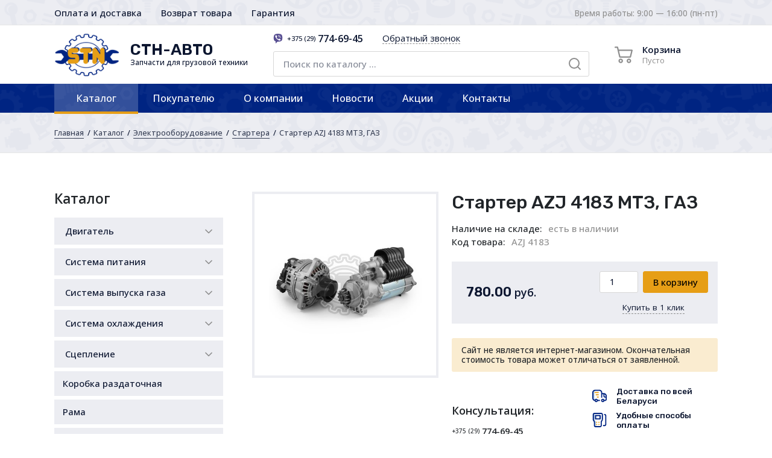

--- FILE ---
content_type: text/html; charset=UTF-8
request_url: https://stnavto.by/katalog/elektrooborudovanie/starteri/starter_azj_4183___mtz__gaz___.html
body_size: 19888
content:
<!DOCTYPE html>
<html lang="ru">

    <head>

        <base href="/">
<meta charset="UTF-8">
<meta name="viewport" content="width=device-width, initial-scale=1, shrink-to-fit=no">
<meta http-equiv="X-UA-Compatible" content="IE=edge">
<script type="application/ld+json">
    {
        "@context": "http://schema.org",
        "@type": "Product",
        "name": "Запчасти для легковых и грузовых автомобилей",
        "aggregateRating": {
            "@type": "AggregateRating",
            "ratingValue": "5",
            "ratingCount": "29"
        }
    }
</script>

<script type='application/ld+json'>
{
  "@context": "http://www.schema.org",
  "@type": "Organization",
  "name": "STNAVTO",
  "url": "https://stnavto.by/",
  "logo": "https://stnavto.by/assets/templates/qmedia/images/logo.png",
  "description": "Наша молодая развивающаяся компания, успешно работает на рынке продажи запасных частей для автомобилей КАМАЗ, МАЗ, ЗИЛ, ГАЗ. Мы постоянно совершенствуем свой ассортимент товаров и услуг, предлагаемых клиентам, стараемся чтобы он соответствовал потребностям рынка. При этом главное внимание уделяется удовлетворению спроса, и потребностей покупателя.",
  "contactPoint": [
    {
      "@type": "ContactPoint",
      "telephone": "+375 (29) 774-69-45",
      "email": "info@stnavto.by",
      "contactType": "customer service",
      "availableLanguage": "Russian"
    },
    {
      "@type": "ContactPoint",
      "telephone": "+375 (29) 774-69-45",
      "contactType": "Telegram",
      "contactOption": "https://t.me/+375297746945"
    },
    {
      "@type": "ContactPoint",
      "telephone": "+375 (29) 774-69-45",
      "contactType": "Viber",
      "contactOption": "viber://chat?number=+375297746945"
    }
  ],
  "address": {
    "@type": "PostalAddress",
    "streetAddress": "ул. Семенова, 35",
    "addressLocality": "Минск",
    "addressCountry": "Беларусь",
    "postalCode": "220000"
  },
  "sameAs": [
    "https://yandex.ru/sprav/29162115"
  ],
  "openingHoursSpecification": [
    {
      "@type": "OpeningHoursSpecification",
      "dayOfWeek": [
        "Monday",
        "Tuesday",
        "Wednesday",
        "Thursday",
        "Friday"
      ],
      "opens": "09:00",
      "closes": "16:00"
    }
  ]
}

 </script>

<!-- Yandex.Metrika counter -->
<script type="text/javascript" >
   (function(m,e,t,r,i,k,a){m[i]=m[i]||function(){(m[i].a=m[i].a||[]).push(arguments)};
   m[i].l=1*new Date();
   for (var j = 0; j < document.scripts.length; j++) {if (document.scripts[j].src === r) { return; }}
   k=e.createElement(t),a=e.getElementsByTagName(t)[0],k.async=1,k.src=r,a.parentNode.insertBefore(k,a)})
   (window, document, "script", "https://mc.yandex.ru/metrika/tag.js", "ym");

   ym(91454787, "init", {
        clickmap:true,
        trackLinks:true,
        accurateTrackBounce:true
   });
</script>
<noscript><div><img src="https://mc.yandex.ru/watch/91454787" style="position:absolute; left:-9999px;" alt="" /></div></noscript>
<!-- /Yandex.Metrika counter -->
<!-- Google tag (gtag.js) -->
<script async src="https://www.googletagmanager.com/gtag/js?id=G-K9K29JW0BT"></script>
<script>
  window.dataLayer = window.dataLayer || [];
  function gtag(){dataLayer.push(arguments);}
  gtag('js', new Date());

  gtag('config', 'G-K9K29JW0BT');
</script>
<meta name="yandex-verification" content="839222bc2d957ea8" />
<meta name="yandex-verification" content="ab68c567ec438049" />
<meta name="google-site-verification" content="7oDR0WIUcc7Mxz7SfzKf1U0stDkToIr2iN4I4hZGX74" />


<link rel="canonical" href="https://stnavto.by/katalog/elektrooborudovanie/starteri/starter_azj_4183___mtz__gaz___.html" />

<link rel="apple-touch-icon" sizes="180x180" href="/apple-touch-icon.png">
<link rel="icon" type="image/png" sizes="32x32" href="/favicon-32x32.png">
<link rel="icon" type="image/png" sizes="16x16" href="/favicon-16x16.png">
<link rel="manifest" href="/site.webmanifest">
<link rel="mask-icon" href="/safari-pinned-tab.svg" color="#002482">
<meta name="msapplication-TileColor" content="#ffffff">
<meta name="theme-color" content="#ffffff">

<!-- <link rel="stylesheet" href="assets/templates/qmedia/js/swiper/swiper.min.css"> -->
<!-- <link rel="stylesheet" href="assets/templates/qmedia/js/fancybox/jquery.fancybox.min.css"> -->
<link rel="stylesheet" href="assets/templates/qmedia/css/bundle.css?v=30.11" />
<link rel="stylesheet" href="assets/templates/qmedia/css/qmedia.css?v=30.11">

		<title>Стартер AZJ 4183   МТЗ, ГАЗ    - купить, цена в Минске | STNavto</title>

<meta name="description" content="Купить Стартер AZJ 4183   МТЗ, ГАЗ    ➤ цена, характеристики, отзывы. 100 % оригинал! ⭐️ Купить в Беларуси Стартеры для МАЗ, ГАЗ, КамАЗ, ВАЗ, МТЗ, ЯМЗ, AZJ, AZF. ✅ Бесплатная доставка тракторных автозачастей. ✅ Наличная и безналичная форма расчета. Продажа запасных частей для автомобилей КАМАЗ, МАЗ, ЗИЛ, ГАЗ. ☎️ +375 (29) 774-69-45">

<meta name="keywords" content="Стартер AZJ 4183   МТЗ, ГАЗ   ">

<meta property="og:type" content="website">
<meta name="twitter:card" content="summary">
<meta property="og:url" content="https://stnavto.by/katalog/elektrooborudovanie/starteri/starter_azj_4183___mtz__gaz___.html">
<meta property="og:title" content="Стартер AZJ 4183   МТЗ, ГАЗ   ">
<meta name="twitter:title" content="Стартер AZJ 4183   МТЗ, ГАЗ   ">
<meta property="og:description" content="Стартер AZJ 4183   МТЗ, ГАЗ   ">
<meta name="twitter:description" content="Стартер AZJ 4183   МТЗ, ГАЗ   ">

<meta property="og:image" content="https://stnavto.by/assets/templates/qmedia/images/share.jpg">
<meta name="twitter:image" content="https://stnavto.by/assets/templates/qmedia/images/share.jpg">

    </head>

    <body class="template template--product">
		

        

<header class="header">
    <div class="top">
        <div class="container">
            
            <nav class="nav-top">
                <ul class="nav-top__list">
                    
            <li class="nav-top__list-point ">
                <a class="nav-top__item" href="/pokupatelyu/oplata-i-dostavka.html" title="Оплата и доставка">Оплата и доставка</a>
            </li>
            <li class="nav-top__list-point ">
                <a class="nav-top__item" href="/pokupatelyu/vozvrat-tovara.html" title="Возврат товара">Возврат товара</a>
            </li>
            <li class="nav-top__list-point ">
                <a class="nav-top__item" href="/pokupatelyu/garantiya.html" title="Гарантия">Гарантия</a>
            </li>
                </ul>
            </nav>

			
			<div class="middle__cart-info">
				Время работы: 9:00 — 16:00 (пн-пт)
			</div>
			

        </div>
    </div>
    <div class="middle">
        <div class="container">
			
			<a class="middle__logo" href="https://stnavto.by/">
				<img class="middle__logo-image" src="assets/templates/qmedia/images/logo.png" alt="СТН-АВТО">
				<div class="middle__logo-body">
					<div class="middle__logo-title">СТН-АВТО</div>
					<div class="middle__logo-slogan">Запчасти для грузовой техники</div>
				</div>
			</a>

            <div class="middle__body phones">
                <ul class="middle__phones phones__list">
                    
                    <li class="phones__list-point">
                        <a class="phone-link" href="tel:+375297746945" title="Набрать номер">
                            <img class="phone-link__icon" src="assets/images/icons/messengers/viber.svg" alt="">
                            <span class="phone-link__code">+375 (29)</span>
                            <span class="phone-link__number">774-69-45</span>
                        </a>
                    </li>


                    <li class="phones__list-point">
                        <button class="phone-link phone-link--button" type="button" data-modal-open="#modal-callback">
                            <i class="phone-link__icon" data-feather="phone-incoming"></i>
                            <span>Обратный звонок</span>
                        </button>
                    </li>
                </ul>
                <form id="ajax-search" class="middle__search" action="rezultaty-poiska.html" method="GET">
                    <input class="middle__search-input input input--large" type="text" name="search" placeholder="Поиск по каталогу ..." required autocomplete="off">
                    <button class="middle__search-button" type="submit">
                        <i data-feather="search"></i>
                    </button>
                </form>
            </div>
            <div class="middle__cart">
                <button class="header-mobile__button header-mobile__menu" type="button" data-open-menu>
                    <i data-feather="menu"></i>
                </button>
                <button class="header-mobile__button" type="button" data-modal-open="#modal-contact">
                    <i data-feather="phone-call"></i>
                </button>
                <a href="https://stnavto.by/" class="header-mobile__logo">
					<div class="header-mobile__logo-block">
						<img class="header-mobile__logo-image" src="assets/templates/qmedia/images/logo.png" alt="СТН-АВТО">
						<div class="header-mobile__logo-body">
							<div class="header-mobile__logo-title">СТН-АВТО</div>
						</div>
					</div>
					<div class="header-mobile__logo-slogan">Запчасти для грузовой техники</div>
				</a>
                <button class="header-mobile__button open-search" type="button">
                    <i data-feather="search"></i>
                </button>
                <div class="middle__cart-button cart-small" id="shopCart">
	<button class="cart-small__button" type="button" data-cart-open>
		<svg class="feather cart-small__button-icon" fill="currentColor" version="1.1" id="Capa_1" xmlns="http://www.w3.org/2000/svg" xmlns:xlink="http://www.w3.org/1999/xlink" x="0px" y="0px" viewBox="0 0 511.997 511.997" style="enable-background:new 0 0 511.997 511.997;" xml:space="preserve"><path d="M405.387,362.612c-35.202,0-63.84,28.639-63.84,63.84s28.639,63.84,63.84,63.84s63.84-28.639,63.84-63.84 S440.588,362.612,405.387,362.612z M405.387,451.988c-14.083,0-25.536-11.453-25.536-25.536s11.453-25.536,25.536-25.536 c14.083,0,25.536,11.453,25.536,25.536S419.47,451.988,405.387,451.988z"/><path d="M507.927,115.875c-3.626-4.641-9.187-7.348-15.079-7.348H118.22l-17.237-72.12c-2.062-8.618-9.768-14.702-18.629-14.702 H19.152C8.574,21.704,0,30.278,0,40.856s8.574,19.152,19.152,19.152h48.085l62.244,260.443 c2.062,8.625,9.768,14.702,18.629,14.702h298.135c8.804,0,16.477-6.001,18.59-14.543l46.604-188.329 C512.849,126.562,511.553,120.516,507.927,115.875z M431.261,296.85H163.227l-35.853-150.019h341.003L431.261,296.85z"/><path d="M173.646,362.612c-35.202,0-63.84,28.639-63.84,63.84s28.639,63.84,63.84,63.84s63.84-28.639,63.84-63.84 S208.847,362.612,173.646,362.612z M173.646,451.988c-14.083,0-25.536-11.453-25.536-25.536s11.453-25.536,25.536-25.536 s25.536,11.453,25.536,25.536S187.729,451.988,173.646,451.988z"/></svg>
		<div class="cart-small__button-body">
			<span>Корзина</span>
			<small>Пусто</small>
		</div>
	</button>
	<button class="cart-small__close" type="button" data-cart-close></button>
	<div class="cart-small__body">
		<button class="cart-small__body-close" type="button" data-cart-close>
			<i data-feather="x"></i>
		</button>
		<div class="cart-small__body-title">Корзина покупок</div>
		<div class="cart-small__body-desc content">
			<p>В вашей корзине пока нет ни одного товара. Но вы можете начать делать покупки прямо сейчас!</p>
		</div>
	</div>
</div>


            </div>
        </div>
    </div>

    <div class="mobile-search">
        <div class="container">
            <form class="middle__search" action="rezultaty-poiska.html" method="GET">
                <input class="middle__search-input input input--large" type="text" name="search" placeholder="Поиск по каталогу ..." required autocomplete="off">
                <button class="middle__search-button" type="submit">
                    <i data-feather="search"></i>
                </button>
            </form>
        </div>
    </div>

    <nav class="nav-desktop">
        <div class="container">
            <ul class="nav-desktop__list">

                 
                <li class="nav-desktop__point1 active">
                    <a class="nav-desktop__point1-link id-7" href="/katalog.html">Каталог</a>
                    
                <div class="nav-desktop__dropdown">
                    <ul class="nav-desktop__list1 columns-3">
                        
                <li class="nav-desktop__point2 ">
                    <a class="nav-desktop__point2-link id-10" href="/katalog/dvigatel.html">Двигатель</a>
                    
                </li>
                <li class="nav-desktop__point2 ">
                    <a class="nav-desktop__point2-link id-16" href="/katalog/sistema-pitaniya.html">Система питания</a>
                    
                </li>
                <li class="nav-desktop__point2 ">
                    <a class="nav-desktop__point2-link id-18" href="/katalog/sistema-vypuska-gaza.html">Система выпуска газа</a>
                    
                </li>
                <li class="nav-desktop__point2 ">
                    <a class="nav-desktop__point2-link id-54" href="/katalog/sistema-ohlazhdeniya.html">Система охлаждения</a>
                    
                </li>
                <li class="nav-desktop__point2 ">
                    <a class="nav-desktop__point2-link id-23" href="/katalog/sceplenie.html">Сцепление</a>
                    
                </li>
                <li class="nav-desktop__point2 ">
                    <a class="nav-desktop__point2-link id-24" href="/katalog/korobka-razdatochnaya.html">Коробка раздаточная</a>
                    
                </li>
                <li class="nav-desktop__point2 ">
                    <a class="nav-desktop__point2-link id-25" href="/katalog/rama.html">Рама</a>
                    
                </li>
                <li class="nav-desktop__point2 ">
                    <a class="nav-desktop__point2-link id-26" href="/katalog/transmissiya.html">Трансмиссия</a>
                    
                </li>
                <li class="nav-desktop__point2 ">
                    <a class="nav-desktop__point2-link id-45" href="/katalog/valy-kardannye.html">Валы карданные</a>
                    
                </li>
                <li class="nav-desktop__point2 ">
                    <a class="nav-desktop__point2-link id-46" href="/katalog/most-perednij.html">Мост передний</a>
                    
                </li>
                <li class="nav-desktop__point2 ">
                    <a class="nav-desktop__point2-link id-47" href="/katalog/most-zadnij.html">Мост задний</a>
                    
                </li>
                <li class="nav-desktop__point2 ">
                    <a class="nav-desktop__point2-link id-48" href="/katalog/most-srednij.html">Мост средний</a>
                    
                </li>
                <li class="nav-desktop__point2 ">
                    <a class="nav-desktop__point2-link id-49" href="/katalog/sedelnoe-ustrojstvo.html">Седельное устройство</a>
                    
                </li>
                <li class="nav-desktop__point2 ">
                    <a class="nav-desktop__point2-link id-50" href="/katalog/podveska.html">Подвеска</a>
                    
                </li>
                <li class="nav-desktop__point2 ">
                    <a class="nav-desktop__point2-link id-52" href="/katalog/kolyosa-i-stupicy.html">Колёса и ступицы</a>
                    
                </li>
                <li class="nav-desktop__point2 ">
                    <a class="nav-desktop__point2-link id-53" href="/katalog/os-perednyaya.html">Ось передняя</a>
                    
                </li>
                <li class="nav-desktop__point2 ">
                    <a class="nav-desktop__point2-link id-65" href="/katalog/rulevoe-upravlenie.html">Рулевое управление</a>
                    
                </li>
                <li class="nav-desktop__point2 ">
                    <a class="nav-desktop__point2-link id-66" href="/katalog/tormoznaya-sistema.html">Тормозная система</a>
                    
                </li>
                <li class="nav-desktop__point2 active">
                    <a class="nav-desktop__point2-link id-67" href="/katalog/elektrooborudovanie.html">Электрооборудование</a>
                    
                </li>
                <li class="nav-desktop__point2 ">
                    <a class="nav-desktop__point2-link id-70" href="/katalog/pribory-datchiki.html">Приборы. Датчики</a>
                    
                </li>
                <li class="nav-desktop__point2 ">
                    <a class="nav-desktop__point2-link id-71" href="/katalog/instrumenty.html">Инструменты</a>
                    
                </li>
                <li class="nav-desktop__point2 ">
                    <a class="nav-desktop__point2-link id-72" href="/katalog/korobka-otbora-moshhnosti.html">Коробка отбора мощности</a>
                    
                </li>
                <li class="nav-desktop__point2 ">
                    <a class="nav-desktop__point2-link id-73" href="/katalog/kabina.html">Кабина</a>
                    
                </li>
                <li class="nav-desktop__point2 ">
                    <a class="nav-desktop__point2-link id-74" href="/katalog/dver-kabiny.html">Дверь кабины</a>
                    
                </li>
                <li class="nav-desktop__point2 ">
                    <a class="nav-desktop__point2-link id-75" href="/katalog/sidenie.html">Сиденье</a>
                    
                </li>
                <li class="nav-desktop__point2 ">
                    <a class="nav-desktop__point2-link id-76" href="/katalog/otoplenie.html">Отопление</a>
                    
                </li>
                <li class="nav-desktop__point2 ">
                    <a class="nav-desktop__point2-link id-77" href="/katalog/prinadlezhnost-kabiny.html">Принадлежность кабины</a>
                    
                </li>
                <li class="nav-desktop__point2 ">
                    <a class="nav-desktop__point2-link id-78" href="/katalog/operenie.html">Оперение</a>
                    
                </li>
                <li class="nav-desktop__point2 ">
                    <a class="nav-desktop__point2-link id-79" href="/katalog/platforma.html">Платформа</a>
                    
                </li>
                <li class="nav-desktop__point2 ">
                    <a class="nav-desktop__point2-link id-80" href="/katalog/mehanizm-podyoma-platformy.html">Механизм подъёма платформы</a>
                    
                </li>
                <li class="nav-desktop__point2 ">
                    <a class="nav-desktop__point2-link id-81" href="/katalog/nasosy-shesterennye-nsh.html">Насосы шестеренные НШ</a>
                    
                </li>
                <li class="nav-desktop__point2 ">
                    <a class="nav-desktop__point2-link id-82" href="/katalog/dopolnitelnoe-oborudovanie.html">Дополнительное оборудование</a>
                    
                </li>
                <li class="nav-desktop__point2 ">
                    <a class="nav-desktop__point2-link id-83" href="/katalog/podshipniki.html">Подшипники</a>
                    
                </li>
                <li class="nav-desktop__point2 ">
                    <a class="nav-desktop__point2-link id-84" href="/katalog/tehnicheskie-zhidkosti.html">Технические жидкости</a>
                    
                </li>
                <li class="nav-desktop__point2 ">
                    <a class="nav-desktop__point2-link id-85" href="/katalog/remni.html">Ремни</a>
                    
                </li>
                <li class="nav-desktop__point2 ">
                    <a class="nav-desktop__point2-link id-86" href="/katalog/remkomplekty-rti.html">Ремкомплекты (РТИ)</a>
                    
                </li>
                <li class="nav-desktop__point2 ">
                    <a class="nav-desktop__point2-link id-87" href="/katalog/filtri.html">Фильтры</a>
                    
                </li>
                <li class="nav-desktop__point2 ">
                    <a class="nav-desktop__point2-link id-88" href="/katalog/prochee.html">Прочее</a>
                    
                </li>
                    </ul>
                </div>
                </li>
                <li class="nav-desktop__point1 ">
                    <a class="nav-desktop__point1-link id-6" href="/pokupatelyu.html">Покупателю</a>
                    
                <div class="nav-desktop__dropdown">
                    <ul class="nav-desktop__list1 ">
                        
                <li class="nav-desktop__point2 ">
                    <a class="nav-desktop__point2-link id-94" href="/pokupatelyu/oplata-i-dostavka.html">Оплата и доставка</a>
                    
                </li>
                <li class="nav-desktop__point2 ">
                    <a class="nav-desktop__point2-link id-96" href="/pokupatelyu/vozvrat-tovara.html">Возврат товара</a>
                    
                </li>
                <li class="nav-desktop__point2 ">
                    <a class="nav-desktop__point2-link id-63" href="/pokupatelyu/garantiya.html">Гарантия</a>
                    
                </li>
                    </ul>
                </div>
                </li>
                <li class="nav-desktop__point1 ">
                    <a class="nav-desktop__point1-link id-95" href="/o-kompanii.html">О компании</a>
                    
                </li>
                <li class="nav-desktop__point1 ">
                    <a class="nav-desktop__point1-link id-11" href="/novosti.html">Новости</a>
                    
                </li>
                <li class="nav-desktop__point1 ">
                    <a class="nav-desktop__point1-link id-8" href="/akcii.html">Акции</a>
                    
                <div class="nav-desktop__dropdown">
                    <ul class="nav-desktop__list1 ">
                        
                <li class="nav-desktop__point2 ">
                    <a class="nav-desktop__point2-link id-150" href="/akcii/snizhenie-cen-na-ves-assortiment-turbokompressorov.html">Снижение цен на весь ассортимент турбокомпрессоров!</a>
                    
                </li>
                    </ul>
                </div>
                </li>
                <li class="nav-desktop__point1 ">
                    <a class="nav-desktop__point1-link id-12" href="/kontakty.html">Контакты</a>
                    
                </li>
            </ul>
        </div>
    </nav>

    <div class="mobile-menu">
        <div class="mobile-menu__body">
            <nav class="nav-mobile">
                <div class="nav-mobile__point nav-mobile__point--title">
                    <div class="nav-mobile__link">Навигация по сайту</div>
                </div>
                <div class="mobile-menu__menu">
                    
                    <ul class="nav-mobile__outer">
                        
                    <li class="nav-mobile__point ">
                        <a class="nav-mobile__link" href="/">Главная</a>
                    </li>
                    <li class="nav-mobile__point nav-mobile__point--parent active">
                        <a class="nav-mobile__link" href="/katalog.html">Каталог</a>
                        <button class="nav-mobile__next" type="button">
                            <i data-feather="chevron-right"></i>
                        </button>
                        
                    <ul class="nav-mobile__inner">
                        <li class="nav-mobile__point nav-mobile__point--title ">
                            <a class="nav-mobile__link" href="/katalog.html">Каталог</a>
                            <button class="nav-mobile__back" type="button">
                                <i data-feather="arrow-left"></i>
                            </button>
                        </li>
                        
                    <li class="nav-mobile__point nav-mobile__point--parent ">
                        <a class="nav-mobile__link" href="/katalog/dvigatel.html">Двигатель</a>
                        <button class="nav-mobile__next" type="button">
                            <i data-feather="chevron-right"></i>
                        </button>
                        
                    <ul class="nav-mobile__inner">
                        <li class="nav-mobile__point nav-mobile__point--title ">
                            <a class="nav-mobile__link" href="/katalog/dvigatel.html">Двигатель</a>
                            <button class="nav-mobile__back" type="button">
                                <i data-feather="arrow-left"></i>
                            </button>
                        </li>
                        
                    <li class="nav-mobile__point ">
                        <a class="nav-mobile__link" href="/katalog/dvigatel/golovki-bloka-cilindrov.html">Головки блока цилиндров</a>
                    </li>
                    <li class="nav-mobile__point nav-mobile__point--parent ">
                        <a class="nav-mobile__link" href="/katalog/dvigatel/dvigateli.html">Двигатели</a>
                        <button class="nav-mobile__next" type="button">
                            <i data-feather="chevron-right"></i>
                        </button>
                        
                    <ul class="nav-mobile__inner">
                        <li class="nav-mobile__point nav-mobile__point--title ">
                            <a class="nav-mobile__link" href="/katalog/dvigatel/dvigateli.html">Двигатели</a>
                            <button class="nav-mobile__back" type="button">
                                <i data-feather="arrow-left"></i>
                            </button>
                        </li>
                        
                    <li class="nav-mobile__point ">
                        <a class="nav-mobile__link" href="/katalog/dvigatel/dvigateli/dvigateli-maz2.html">Двигатели МАЗ</a>
                    </li>
                    <li class="nav-mobile__point ">
                        <a class="nav-mobile__link" href="/katalog/dvigatel/dvigateli/dvigateli-tmz.html">Двигатели ТМЗ</a>
                    </li>
                    <li class="nav-mobile__point ">
                        <a class="nav-mobile__link" href="/katalog/dvigatel/dvigateli/dvigateli-238.html">Двигатели 238</a>
                    </li>
                    <li class="nav-mobile__point ">
                        <a class="nav-mobile__link" href="/katalog/dvigatel/dvigateli/dvigateli-na-urad.html">Двигатели на Урал</a>
                    </li>
                    <li class="nav-mobile__point ">
                        <a class="nav-mobile__link" href="/katalog/dvigatel/dvigateli/dvigateli-na-mzkt.html">Двигатели на МЗКТ</a>
                    </li>
                    <li class="nav-mobile__point ">
                        <a class="nav-mobile__link" href="/katalog/dvigatel/dvigateli/dvigateli-na-ptz.html">Двигатели на ПТЗ</a>
                    </li>
                    <li class="nav-mobile__point ">
                        <a class="nav-mobile__link" href="/katalog/dvigatel/dvigateli/dvigateli-na-belaz.html">Двигатели на БелАЗ</a>
                    </li>
                    <li class="nav-mobile__point ">
                        <a class="nav-mobile__link" href="/katalog/dvigatel/dvigateli/dvigateli-na-rostselmash.html">Двигатели на Ростсельмаш</a>
                    </li>
                    <li class="nav-mobile__point ">
                        <a class="nav-mobile__link" href="/katalog/dvigatel/dvigateli/dvigateli-umz.html">Двигатели УМЗ</a>
                    </li>
                    <li class="nav-mobile__point ">
                        <a class="nav-mobile__link" href="/katalog/dvigatel/dvigateli/dvigateli-maz.html">Двигатели МАЗ</a>
                    </li>
                    <li class="nav-mobile__point ">
                        <a class="nav-mobile__link" href="/katalog/dvigatel/dvigateli/kopiya-dvigateli-zmz.html">Двигатели ЗМЗ</a>
                    </li>
                    <li class="nav-mobile__point ">
                        <a class="nav-mobile__link" href="/katalog/dvigatel/dvigateli/dvigateli-gazel.html">Двигатели Газель</a>
                    </li>
                    </ul>
                    </li>
                    </ul>
                    </li>
                    <li class="nav-mobile__point nav-mobile__point--parent ">
                        <a class="nav-mobile__link" href="/katalog/sistema-pitaniya.html">Система питания</a>
                        <button class="nav-mobile__next" type="button">
                            <i data-feather="chevron-right"></i>
                        </button>
                        
                    <ul class="nav-mobile__inner">
                        <li class="nav-mobile__point nav-mobile__point--title ">
                            <a class="nav-mobile__link" href="/katalog/sistema-pitaniya.html">Система питания</a>
                            <button class="nav-mobile__back" type="button">
                                <i data-feather="arrow-left"></i>
                            </button>
                        </li>
                        
                    <li class="nav-mobile__point nav-mobile__point--parent ">
                        <a class="nav-mobile__link" href="/katalog/sistema-pitaniya/baki-toplivnye.html">Баки топливные</a>
                        <button class="nav-mobile__next" type="button">
                            <i data-feather="chevron-right"></i>
                        </button>
                        
                    <ul class="nav-mobile__inner">
                        <li class="nav-mobile__point nav-mobile__point--title ">
                            <a class="nav-mobile__link" href="/katalog/sistema-pitaniya/baki-toplivnye.html">Баки топливные</a>
                            <button class="nav-mobile__back" type="button">
                                <i data-feather="arrow-left"></i>
                            </button>
                        </li>
                        
                    <li class="nav-mobile__point ">
                        <a class="nav-mobile__link" href="/katalog/sistema-pitaniya/baki-toplivnye/baki-toplivnye-maz.html">Баки топливные МАЗ</a>
                    </li>
                    <li class="nav-mobile__point ">
                        <a class="nav-mobile__link" href="/katalog/sistema-pitaniya/baki-toplivnye/kopiya-baki-toplivnye-gaz.html">Баки топливные ГАЗ</a>
                    </li>
                    </ul>
                    </li>
                    <li class="nav-mobile__point nav-mobile__point--parent ">
                        <a class="nav-mobile__link" href="/katalog/sistema-pitaniya/turbokompressory.html">Турбокомпрессоры</a>
                        <button class="nav-mobile__next" type="button">
                            <i data-feather="chevron-right"></i>
                        </button>
                        
                    <ul class="nav-mobile__inner">
                        <li class="nav-mobile__point nav-mobile__point--title ">
                            <a class="nav-mobile__link" href="/katalog/sistema-pitaniya/turbokompressory.html">Турбокомпрессоры</a>
                            <button class="nav-mobile__back" type="button">
                                <i data-feather="arrow-left"></i>
                            </button>
                        </li>
                        
                    <li class="nav-mobile__point ">
                        <a class="nav-mobile__link" href="/katalog/sistema-pitaniya/turbokompressory/turbokompressory-maz.html">МАЗ</a>
                    </li>
                    <li class="nav-mobile__point ">
                        <a class="nav-mobile__link" href="/katalog/sistema-pitaniya/turbokompressory/turbokompressory-kamaz.html">КАМАЗ</a>
                    </li>
                    <li class="nav-mobile__point ">
                        <a class="nav-mobile__link" href="/katalog/sistema-pitaniya/turbokompressory/turbokompressory-ural.html">Урал</a>
                    </li>
                    <li class="nav-mobile__point ">
                        <a class="nav-mobile__link" href="/katalog/sistema-pitaniya/turbokompressory/turbokompressory-zil.html">ЗИЛ</a>
                    </li>
                    <li class="nav-mobile__point ">
                        <a class="nav-mobile__link" href="/katalog/sistema-pitaniya/turbokompressory/turbokompressory-gazon.html">ГАЗОН</a>
                    </li>
                    <li class="nav-mobile__point ">
                        <a class="nav-mobile__link" href="/katalog/sistema-pitaniya/turbokompressory/turbokompressory-gazel.html">ГАЗЕЛЬ</a>
                    </li>
                    <li class="nav-mobile__point ">
                        <a class="nav-mobile__link" href="/katalog/sistema-pitaniya/turbokompressory/turbokompressory-gaz.html">ГАЗ</a>
                    </li>
                    <li class="nav-mobile__point ">
                        <a class="nav-mobile__link" href="/katalog/sistema-pitaniya/turbokompressory/turbokompressory-valdaj.html">Валдай</a>
                    </li>
                    <li class="nav-mobile__point ">
                        <a class="nav-mobile__link" href="/katalog/sistema-pitaniya/turbokompressory/turbokompressory-belaz.html">БелАЗ</a>
                    </li>
                    <li class="nav-mobile__point ">
                        <a class="nav-mobile__link" href="/katalog/sistema-pitaniya/turbokompressory/turbokompressory-kraz.html">КРАЗ</a>
                    </li>
                    </ul>
                    </li>
                    <li class="nav-mobile__point nav-mobile__point--parent ">
                        <a class="nav-mobile__link" href="/katalog/sistema-pitaniya/nasosy-i-forsunki.html">Насосы и форсунки </a>
                        <button class="nav-mobile__next" type="button">
                            <i data-feather="chevron-right"></i>
                        </button>
                        
                    <ul class="nav-mobile__inner">
                        <li class="nav-mobile__point nav-mobile__point--title ">
                            <a class="nav-mobile__link" href="/katalog/sistema-pitaniya/nasosy-i-forsunki.html">Насосы и форсунки </a>
                            <button class="nav-mobile__back" type="button">
                                <i data-feather="arrow-left"></i>
                            </button>
                        </li>
                        
                    <li class="nav-mobile__point ">
                        <a class="nav-mobile__link" href="/katalog/sistema-pitaniya/nasosy-i-forsunki/nasosy-i-forsunki-kmaz.html">Насосы и форсунки Камаз</a>
                    </li>
                    <li class="nav-mobile__point ">
                        <a class="nav-mobile__link" href="/katalog/sistema-pitaniya/nasosy-i-forsunki/nasosy-i-forsunki-yamz.html">Насосы и форсунки ЯМЗ</a>
                    </li>
                    </ul>
                    </li>
                    </ul>
                    </li>
                    <li class="nav-mobile__point nav-mobile__point--parent ">
                        <a class="nav-mobile__link" href="/katalog/sistema-vypuska-gaza.html">Система выпуска газа</a>
                        <button class="nav-mobile__next" type="button">
                            <i data-feather="chevron-right"></i>
                        </button>
                        
                    <ul class="nav-mobile__inner">
                        <li class="nav-mobile__point nav-mobile__point--title ">
                            <a class="nav-mobile__link" href="/katalog/sistema-vypuska-gaza.html">Система выпуска газа</a>
                            <button class="nav-mobile__back" type="button">
                                <i data-feather="arrow-left"></i>
                            </button>
                        </li>
                        
                    <li class="nav-mobile__point nav-mobile__point--parent ">
                        <a class="nav-mobile__link" href="/katalog/sistema-vypuska-gaza/glushiteli.html">Глушители</a>
                        <button class="nav-mobile__next" type="button">
                            <i data-feather="chevron-right"></i>
                        </button>
                        
                    <ul class="nav-mobile__inner">
                        <li class="nav-mobile__point nav-mobile__point--title ">
                            <a class="nav-mobile__link" href="/katalog/sistema-vypuska-gaza/glushiteli.html">Глушители</a>
                            <button class="nav-mobile__back" type="button">
                                <i data-feather="arrow-left"></i>
                            </button>
                        </li>
                        
                    <li class="nav-mobile__point ">
                        <a class="nav-mobile__link" href="/katalog/sistema-vypuska-gaza/glushiteli/glushiteli-maz.html">Глушители МАЗ</a>
                    </li>
                    <li class="nav-mobile__point ">
                        <a class="nav-mobile__link" href="/katalog/sistema-vypuska-gaza/glushiteli/glushiteli-gaz.html">Глушители ГАЗ</a>
                    </li>
                    </ul>
                    </li>
                    <li class="nav-mobile__point nav-mobile__point--parent ">
                        <a class="nav-mobile__link" href="/katalog/sistema-vypuska-gaza/truby-priemnye.html">Трубы выхлопной системы </a>
                        <button class="nav-mobile__next" type="button">
                            <i data-feather="chevron-right"></i>
                        </button>
                        
                    <ul class="nav-mobile__inner">
                        <li class="nav-mobile__point nav-mobile__point--title ">
                            <a class="nav-mobile__link" href="/katalog/sistema-vypuska-gaza/truby-priemnye.html">Трубы выхлопной системы </a>
                            <button class="nav-mobile__back" type="button">
                                <i data-feather="arrow-left"></i>
                            </button>
                        </li>
                        
                    <li class="nav-mobile__point ">
                        <a class="nav-mobile__link" href="/katalog/sistema-vypuska-gaza/truby-priemnye/vyhlopnaya-i-priemnaya-truba-maz.html">Выхлопная и приемная труба МАЗ</a>
                    </li>
                    </ul>
                    </li>
                    </ul>
                    </li>
                    <li class="nav-mobile__point nav-mobile__point--parent ">
                        <a class="nav-mobile__link" href="/katalog/sistema-ohlazhdeniya.html">Система охлаждения</a>
                        <button class="nav-mobile__next" type="button">
                            <i data-feather="chevron-right"></i>
                        </button>
                        
                    <ul class="nav-mobile__inner">
                        <li class="nav-mobile__point nav-mobile__point--title ">
                            <a class="nav-mobile__link" href="/katalog/sistema-ohlazhdeniya.html">Система охлаждения</a>
                            <button class="nav-mobile__back" type="button">
                                <i data-feather="arrow-left"></i>
                            </button>
                        </li>
                        
                    <li class="nav-mobile__point nav-mobile__point--parent ">
                        <a class="nav-mobile__link" href="/katalog/sistema-ohlazhdeniya/radiatory.html">Радиаторы</a>
                        <button class="nav-mobile__next" type="button">
                            <i data-feather="chevron-right"></i>
                        </button>
                        
                    <ul class="nav-mobile__inner">
                        <li class="nav-mobile__point nav-mobile__point--title ">
                            <a class="nav-mobile__link" href="/katalog/sistema-ohlazhdeniya/radiatory.html">Радиаторы</a>
                            <button class="nav-mobile__back" type="button">
                                <i data-feather="arrow-left"></i>
                            </button>
                        </li>
                        
                    <li class="nav-mobile__point ">
                        <a class="nav-mobile__link" href="/katalog/sistema-ohlazhdeniya/radiatory/radiatory-gaz.html">Радиаторы Камаз</a>
                    </li>
                    <li class="nav-mobile__point ">
                        <a class="nav-mobile__link" href="/katalog/sistema-ohlazhdeniya/radiatory/radiatory-lr.html">Радиаторы ЛР</a>
                    </li>
                    <li class="nav-mobile__point ">
                        <a class="nav-mobile__link" href="/katalog/sistema-ohlazhdeniya/radiatory/kopiya-radiatory-gaz.html">Радиаторы ГАЗ</a>
                    </li>
                    <li class="nav-mobile__point ">
                        <a class="nav-mobile__link" href="/katalog/sistema-ohlazhdeniya/radiatory/radiatory-maz.html">Радиаторы МАЗ</a>
                    </li>
                    <li class="nav-mobile__point ">
                        <a class="nav-mobile__link" href="/katalog/sistema-ohlazhdeniya/radiatory/radiatory-uaz.html">Радиаторы УАЗ</a>
                    </li>
                    <li class="nav-mobile__point ">
                        <a class="nav-mobile__link" href="/katalog/sistema-ohlazhdeniya/radiatory/radiatory-yamz.html">Радиаторы ЯМЗ</a>
                    </li>
                    </ul>
                    </li>
                    <li class="nav-mobile__point nav-mobile__point--parent ">
                        <a class="nav-mobile__link" href="/katalog/sistema-ohlazhdeniya/nasosy-vodyanye.html">Насосы водяные</a>
                        <button class="nav-mobile__next" type="button">
                            <i data-feather="chevron-right"></i>
                        </button>
                        
                    <ul class="nav-mobile__inner">
                        <li class="nav-mobile__point nav-mobile__point--title ">
                            <a class="nav-mobile__link" href="/katalog/sistema-ohlazhdeniya/nasosy-vodyanye.html">Насосы водяные</a>
                            <button class="nav-mobile__back" type="button">
                                <i data-feather="arrow-left"></i>
                            </button>
                        </li>
                        
                    <li class="nav-mobile__point ">
                        <a class="nav-mobile__link" href="/katalog/sistema-ohlazhdeniya/nasosy-vodyanye/nasosy-vodyanye-dlya-maz.html">Насосы водяные для МАЗ</a>
                    </li>
                    </ul>
                    </li>
                    <li class="nav-mobile__point nav-mobile__point--parent ">
                        <a class="nav-mobile__link" href="/katalog/sistema-ohlazhdeniya/mufty-ventilyatora.html">Муфты вентилятора</a>
                        <button class="nav-mobile__next" type="button">
                            <i data-feather="chevron-right"></i>
                        </button>
                        
                    <ul class="nav-mobile__inner">
                        <li class="nav-mobile__point nav-mobile__point--title ">
                            <a class="nav-mobile__link" href="/katalog/sistema-ohlazhdeniya/mufty-ventilyatora.html">Муфты вентилятора</a>
                            <button class="nav-mobile__back" type="button">
                                <i data-feather="arrow-left"></i>
                            </button>
                        </li>
                        
                    <li class="nav-mobile__point ">
                        <a class="nav-mobile__link" href="/katalog/sistema-ohlazhdeniya/mufty-ventilyatora/mufty-ventilyatora-dlya-maz.html"> Муфты вентилятора для МАЗ</a>
                    </li>
                    </ul>
                    </li>
                    <li class="nav-mobile__point ">
                        <a class="nav-mobile__link" href="/katalog/sistema-ohlazhdeniya/privoda-ventilyatora.html">Привода вентилятора</a>
                    </li>
                    </ul>
                    </li>
                    <li class="nav-mobile__point nav-mobile__point--parent ">
                        <a class="nav-mobile__link" href="/katalog/sceplenie.html">Сцепление</a>
                        <button class="nav-mobile__next" type="button">
                            <i data-feather="chevron-right"></i>
                        </button>
                        
                    <ul class="nav-mobile__inner">
                        <li class="nav-mobile__point nav-mobile__point--title ">
                            <a class="nav-mobile__link" href="/katalog/sceplenie.html">Сцепление</a>
                            <button class="nav-mobile__back" type="button">
                                <i data-feather="arrow-left"></i>
                            </button>
                        </li>
                        
                    <li class="nav-mobile__point nav-mobile__point--parent ">
                        <a class="nav-mobile__link" href="/katalog/sceplenie/korziny.html">Корзины</a>
                        <button class="nav-mobile__next" type="button">
                            <i data-feather="chevron-right"></i>
                        </button>
                        
                    <ul class="nav-mobile__inner">
                        <li class="nav-mobile__point nav-mobile__point--title ">
                            <a class="nav-mobile__link" href="/katalog/sceplenie/korziny.html">Корзины</a>
                            <button class="nav-mobile__back" type="button">
                                <i data-feather="arrow-left"></i>
                            </button>
                        </li>
                        
                    <li class="nav-mobile__point ">
                        <a class="nav-mobile__link" href="/katalog/sceplenie/korziny/korziny-scepleniya-gaz.html">Корзины сцепления ГАЗ</a>
                    </li>
                    <li class="nav-mobile__point ">
                        <a class="nav-mobile__link" href="/katalog/sceplenie/korziny/diski-gaz.html">Диски ГАЗ</a>
                    </li>
                    </ul>
                    </li>
                    <li class="nav-mobile__point nav-mobile__point--parent ">
                        <a class="nav-mobile__link" href="/katalog/sceplenie/diski.html">Диски сцепления</a>
                        <button class="nav-mobile__next" type="button">
                            <i data-feather="chevron-right"></i>
                        </button>
                        
                    <ul class="nav-mobile__inner">
                        <li class="nav-mobile__point nav-mobile__point--title ">
                            <a class="nav-mobile__link" href="/katalog/sceplenie/diski.html">Диски сцепления</a>
                            <button class="nav-mobile__back" type="button">
                                <i data-feather="arrow-left"></i>
                            </button>
                        </li>
                        
                    <li class="nav-mobile__point ">
                        <a class="nav-mobile__link" href="/katalog/sceplenie/diski/diski-gazel.html">Диски Газель</a>
                    </li>
                    </ul>
                    </li>
                    <li class="nav-mobile__point nav-mobile__point--parent ">
                        <a class="nav-mobile__link" href="/katalog/sceplenie/mufty.html">Муфты сцепления</a>
                        <button class="nav-mobile__next" type="button">
                            <i data-feather="chevron-right"></i>
                        </button>
                        
                    <ul class="nav-mobile__inner">
                        <li class="nav-mobile__point nav-mobile__point--title ">
                            <a class="nav-mobile__link" href="/katalog/sceplenie/mufty.html">Муфты сцепления</a>
                            <button class="nav-mobile__back" type="button">
                                <i data-feather="arrow-left"></i>
                            </button>
                        </li>
                        
                    <li class="nav-mobile__point ">
                        <a class="nav-mobile__link" href="/katalog/sceplenie/mufty/mufty-dlya-maz.html">Муфты для МАЗ</a>
                    </li>
                    </ul>
                    </li>
                    <li class="nav-mobile__point ">
                        <a class="nav-mobile__link" href="/katalog/sceplenie/pnevmogidrousiliteli.html">Пневмогидроусилители</a>
                    </li>
                    <li class="nav-mobile__point nav-mobile__point--parent ">
                        <a class="nav-mobile__link" href="/katalog/sceplenie/cilindry-scepleniya.html">Цилиндры сцепления </a>
                        <button class="nav-mobile__next" type="button">
                            <i data-feather="chevron-right"></i>
                        </button>
                        
                    <ul class="nav-mobile__inner">
                        <li class="nav-mobile__point nav-mobile__point--title ">
                            <a class="nav-mobile__link" href="/katalog/sceplenie/cilindry-scepleniya.html">Цилиндры сцепления </a>
                            <button class="nav-mobile__back" type="button">
                                <i data-feather="arrow-left"></i>
                            </button>
                        </li>
                        
                    <li class="nav-mobile__point ">
                        <a class="nav-mobile__link" href="/katalog/sceplenie/cilindry-scepleniya/cilindr-scepleniya-gaz.html">Цилиндр сцепления ГАЗ</a>
                    </li>
                    </ul>
                    </li>
                    </ul>
                    </li>
                    <li class="nav-mobile__point ">
                        <a class="nav-mobile__link" href="/katalog/korobka-razdatochnaya.html">Коробка раздаточная</a>
                    </li>
                    <li class="nav-mobile__point ">
                        <a class="nav-mobile__link" href="/katalog/rama.html">Рама</a>
                    </li>
                    <li class="nav-mobile__point nav-mobile__point--parent ">
                        <a class="nav-mobile__link" href="/katalog/transmissiya.html">Трансмиссия</a>
                        <button class="nav-mobile__next" type="button">
                            <i data-feather="chevron-right"></i>
                        </button>
                        
                    <ul class="nav-mobile__inner">
                        <li class="nav-mobile__point nav-mobile__point--title ">
                            <a class="nav-mobile__link" href="/katalog/transmissiya.html">Трансмиссия</a>
                            <button class="nav-mobile__back" type="button">
                                <i data-feather="arrow-left"></i>
                            </button>
                        </li>
                        
                    <li class="nav-mobile__point nav-mobile__point--parent ">
                        <a class="nav-mobile__link" href="/katalog/transmissiya/korobki-peredach.html">Коробки передач</a>
                        <button class="nav-mobile__next" type="button">
                            <i data-feather="chevron-right"></i>
                        </button>
                        
                    <ul class="nav-mobile__inner">
                        <li class="nav-mobile__point nav-mobile__point--title ">
                            <a class="nav-mobile__link" href="/katalog/transmissiya/korobki-peredach.html">Коробки передач</a>
                            <button class="nav-mobile__back" type="button">
                                <i data-feather="arrow-left"></i>
                            </button>
                        </li>
                        
                    <li class="nav-mobile__point ">
                        <a class="nav-mobile__link" href="/katalog/transmissiya/korobki-peredach/5-stupenchatye.html">5-ступенчатые</a>
                    </li>
                    <li class="nav-mobile__point ">
                        <a class="nav-mobile__link" href="/katalog/transmissiya/korobki-peredach/8-stupenchatye.html">8-ступенчатые</a>
                    </li>
                    <li class="nav-mobile__point ">
                        <a class="nav-mobile__link" href="/katalog/transmissiya/korobki-peredach/9-stupenchatye.html">9-ступенчатые</a>
                    </li>
                    <li class="nav-mobile__point ">
                        <a class="nav-mobile__link" href="/katalog/transmissiya/korobki-peredach/korobki-peredach-uaz.html">Коробки передач УАЗ</a>
                    </li>
                    <li class="nav-mobile__point ">
                        <a class="nav-mobile__link" href="/katalog/transmissiya/korobki-peredach/korobki-peredach-gazel.html">Коробки передач Газель</a>
                    </li>
                    <li class="nav-mobile__point ">
                        <a class="nav-mobile__link" href="/katalog/transmissiya/korobki-peredach/korobki-peredach-maz.html">Коробки передач МАЗ</a>
                    </li>
                    </ul>
                    </li>
                    <li class="nav-mobile__point ">
                        <a class="nav-mobile__link" href="/katalog/transmissiya/valy-i-shesterni-kpp.html">Валы и шестерни КПП</a>
                    </li>
                    </ul>
                    </li>
                    <li class="nav-mobile__point nav-mobile__point--parent ">
                        <a class="nav-mobile__link" href="/katalog/valy-kardannye.html">Валы карданные</a>
                        <button class="nav-mobile__next" type="button">
                            <i data-feather="chevron-right"></i>
                        </button>
                        
                    <ul class="nav-mobile__inner">
                        <li class="nav-mobile__point nav-mobile__point--title ">
                            <a class="nav-mobile__link" href="/katalog/valy-kardannye.html">Валы карданные</a>
                            <button class="nav-mobile__back" type="button">
                                <i data-feather="arrow-left"></i>
                            </button>
                        </li>
                        
                    <li class="nav-mobile__point nav-mobile__point--parent ">
                        <a class="nav-mobile__link" href="/katalog/valy-kardannye/valy-kardannye1.html">Валы карданные</a>
                        <button class="nav-mobile__next" type="button">
                            <i data-feather="chevron-right"></i>
                        </button>
                        
                    <ul class="nav-mobile__inner">
                        <li class="nav-mobile__point nav-mobile__point--title ">
                            <a class="nav-mobile__link" href="/katalog/valy-kardannye/valy-kardannye1.html">Валы карданные</a>
                            <button class="nav-mobile__back" type="button">
                                <i data-feather="arrow-left"></i>
                            </button>
                        </li>
                        
                    <li class="nav-mobile__point ">
                        <a class="nav-mobile__link" href="/katalog/valy-kardannye/valy-kardannye1/valy-kardannye-gaz.html">Валы карданные ГАЗ</a>
                    </li>
                    </ul>
                    </li>
                    <li class="nav-mobile__point nav-mobile__point--parent ">
                        <a class="nav-mobile__link" href="/katalog/valy-kardannye/krestoviny.html">Крестовины </a>
                        <button class="nav-mobile__next" type="button">
                            <i data-feather="chevron-right"></i>
                        </button>
                        
                    <ul class="nav-mobile__inner">
                        <li class="nav-mobile__point nav-mobile__point--title ">
                            <a class="nav-mobile__link" href="/katalog/valy-kardannye/krestoviny.html">Крестовины </a>
                            <button class="nav-mobile__back" type="button">
                                <i data-feather="arrow-left"></i>
                            </button>
                        </li>
                        
                    <li class="nav-mobile__point ">
                        <a class="nav-mobile__link" href="/katalog/valy-kardannye/krestoviny/krestovina-kamaz.html">Крестовина Камаз</a>
                    </li>
                    </ul>
                    </li>
                    <li class="nav-mobile__point nav-mobile__point--parent ">
                        <a class="nav-mobile__link" href="/katalog/valy-kardannye/promopory.html">Промопоры </a>
                        <button class="nav-mobile__next" type="button">
                            <i data-feather="chevron-right"></i>
                        </button>
                        
                    <ul class="nav-mobile__inner">
                        <li class="nav-mobile__point nav-mobile__point--title ">
                            <a class="nav-mobile__link" href="/katalog/valy-kardannye/promopory.html">Промопоры </a>
                            <button class="nav-mobile__back" type="button">
                                <i data-feather="arrow-left"></i>
                            </button>
                        </li>
                        
                    <li class="nav-mobile__point ">
                        <a class="nav-mobile__link" href="/katalog/valy-kardannye/promopory/promopory-gaz.html">Промопоры ГАЗ</a>
                    </li>
                    </ul>
                    </li>
                    </ul>
                    </li>
                    <li class="nav-mobile__point nav-mobile__point--parent ">
                        <a class="nav-mobile__link" href="/katalog/most-perednij.html">Мост передний</a>
                        <button class="nav-mobile__next" type="button">
                            <i data-feather="chevron-right"></i>
                        </button>
                        
                    <ul class="nav-mobile__inner">
                        <li class="nav-mobile__point nav-mobile__point--title ">
                            <a class="nav-mobile__link" href="/katalog/most-perednij.html">Мост передний</a>
                            <button class="nav-mobile__back" type="button">
                                <i data-feather="arrow-left"></i>
                            </button>
                        </li>
                        
                    <li class="nav-mobile__point ">
                        <a class="nav-mobile__link" href="/katalog/most-perednij/kulak-maz.html">Кулак МАЗ</a>
                    </li>
                    <li class="nav-mobile__point ">
                        <a class="nav-mobile__link" href="/katalog/most-perednij/shesterni-maz.html">Шестерни МАЗ</a>
                    </li>
                    <li class="nav-mobile__point ">
                        <a class="nav-mobile__link" href="/katalog/most-perednij/mosty-perednie-v-sbore.html">Мосты передние в сборе</a>
                    </li>
                    </ul>
                    </li>
                    <li class="nav-mobile__point nav-mobile__point--parent ">
                        <a class="nav-mobile__link" href="/katalog/most-zadnij.html">Мост задний</a>
                        <button class="nav-mobile__next" type="button">
                            <i data-feather="chevron-right"></i>
                        </button>
                        
                    <ul class="nav-mobile__inner">
                        <li class="nav-mobile__point nav-mobile__point--title ">
                            <a class="nav-mobile__link" href="/katalog/most-zadnij.html">Мост задний</a>
                            <button class="nav-mobile__back" type="button">
                                <i data-feather="arrow-left"></i>
                            </button>
                        </li>
                        
                    <li class="nav-mobile__point nav-mobile__point--parent ">
                        <a class="nav-mobile__link" href="/katalog/most-zadnij/reduktory-zadnego-mosta.html">Редукторы заднего моста</a>
                        <button class="nav-mobile__next" type="button">
                            <i data-feather="chevron-right"></i>
                        </button>
                        
                    <ul class="nav-mobile__inner">
                        <li class="nav-mobile__point nav-mobile__point--title ">
                            <a class="nav-mobile__link" href="/katalog/most-zadnij/reduktory-zadnego-mosta.html">Редукторы заднего моста</a>
                            <button class="nav-mobile__back" type="button">
                                <i data-feather="arrow-left"></i>
                            </button>
                        </li>
                        
                    <li class="nav-mobile__point ">
                        <a class="nav-mobile__link" href="/katalog/most-zadnij/reduktory-zadnego-mosta/reduktory-dlya-gaz.html">Редукторы для ГАЗ</a>
                    </li>
                    </ul>
                    </li>
                    <li class="nav-mobile__point ">
                        <a class="nav-mobile__link" href="/katalog/most-zadnij/mosty-zadnie-v-sbore.html">Мосты задние в сборе</a>
                    </li>
                    </ul>
                    </li>
                    <li class="nav-mobile__point nav-mobile__point--parent ">
                        <a class="nav-mobile__link" href="/katalog/most-srednij.html">Мост средний</a>
                        <button class="nav-mobile__next" type="button">
                            <i data-feather="chevron-right"></i>
                        </button>
                        
                    <ul class="nav-mobile__inner">
                        <li class="nav-mobile__point nav-mobile__point--title ">
                            <a class="nav-mobile__link" href="/katalog/most-srednij.html">Мост средний</a>
                            <button class="nav-mobile__back" type="button">
                                <i data-feather="arrow-left"></i>
                            </button>
                        </li>
                        
                    <li class="nav-mobile__point ">
                        <a class="nav-mobile__link" href="/katalog/most-srednij/reduktory1.html">Редукторы среднего моста</a>
                    </li>
                    <li class="nav-mobile__point ">
                        <a class="nav-mobile__link" href="/katalog/most-srednij/mosty-srednie-v-sbore.html">Мосты средние в сборе</a>
                    </li>
                    <li class="nav-mobile__point ">
                        <a class="nav-mobile__link" href="/katalog/most-srednij/valy-i-shesterni.html">Валы и шестерни</a>
                    </li>
                    </ul>
                    </li>
                    <li class="nav-mobile__point ">
                        <a class="nav-mobile__link" href="/katalog/sedelnoe-ustrojstvo.html">Седельное устройство</a>
                    </li>
                    <li class="nav-mobile__point nav-mobile__point--parent ">
                        <a class="nav-mobile__link" href="/katalog/podveska.html">Подвеска</a>
                        <button class="nav-mobile__next" type="button">
                            <i data-feather="chevron-right"></i>
                        </button>
                        
                    <ul class="nav-mobile__inner">
                        <li class="nav-mobile__point nav-mobile__point--title ">
                            <a class="nav-mobile__link" href="/katalog/podveska.html">Подвеска</a>
                            <button class="nav-mobile__back" type="button">
                                <i data-feather="arrow-left"></i>
                            </button>
                        </li>
                        
                    <li class="nav-mobile__point nav-mobile__point--parent ">
                        <a class="nav-mobile__link" href="/katalog/podveska/ressory.html">Рессоры</a>
                        <button class="nav-mobile__next" type="button">
                            <i data-feather="chevron-right"></i>
                        </button>
                        
                    <ul class="nav-mobile__inner">
                        <li class="nav-mobile__point nav-mobile__point--title ">
                            <a class="nav-mobile__link" href="/katalog/podveska/ressory.html">Рессоры</a>
                            <button class="nav-mobile__back" type="button">
                                <i data-feather="arrow-left"></i>
                            </button>
                        </li>
                        
                    <li class="nav-mobile__point ">
                        <a class="nav-mobile__link" href="/katalog/podveska/ressory/ressora-maz.html">Рессора МАЗ</a>
                    </li>
                    <li class="nav-mobile__point ">
                        <a class="nav-mobile__link" href="/katalog/podveska/ressory/ressora-uaz.html">Рессора УАЗ</a>
                    </li>
                    </ul>
                    </li>
                    </ul>
                    </li>
                    <li class="nav-mobile__point nav-mobile__point--parent ">
                        <a class="nav-mobile__link" href="/katalog/kolyosa-i-stupicy.html">Колёса и ступицы</a>
                        <button class="nav-mobile__next" type="button">
                            <i data-feather="chevron-right"></i>
                        </button>
                        
                    <ul class="nav-mobile__inner">
                        <li class="nav-mobile__point nav-mobile__point--title ">
                            <a class="nav-mobile__link" href="/katalog/kolyosa-i-stupicy.html">Колёса и ступицы</a>
                            <button class="nav-mobile__back" type="button">
                                <i data-feather="arrow-left"></i>
                            </button>
                        </li>
                        
                    <li class="nav-mobile__point ">
                        <a class="nav-mobile__link" href="/katalog/kolyosa-i-stupicy/stupicy.html">Ступицы </a>
                    </li>
                    </ul>
                    </li>
                    <li class="nav-mobile__point ">
                        <a class="nav-mobile__link" href="/katalog/os-perednyaya.html">Ось передняя</a>
                    </li>
                    <li class="nav-mobile__point nav-mobile__point--parent ">
                        <a class="nav-mobile__link" href="/katalog/rulevoe-upravlenie.html">Рулевое управление</a>
                        <button class="nav-mobile__next" type="button">
                            <i data-feather="chevron-right"></i>
                        </button>
                        
                    <ul class="nav-mobile__inner">
                        <li class="nav-mobile__point nav-mobile__point--title ">
                            <a class="nav-mobile__link" href="/katalog/rulevoe-upravlenie.html">Рулевое управление</a>
                            <button class="nav-mobile__back" type="button">
                                <i data-feather="arrow-left"></i>
                            </button>
                        </li>
                        
                    <li class="nav-mobile__point nav-mobile__point--parent ">
                        <a class="nav-mobile__link" href="/katalog/rulevoe-upravlenie/cilindry-i-nasosy-gur.html">Цилиндры и насосы ГУР</a>
                        <button class="nav-mobile__next" type="button">
                            <i data-feather="chevron-right"></i>
                        </button>
                        
                    <ul class="nav-mobile__inner">
                        <li class="nav-mobile__point nav-mobile__point--title ">
                            <a class="nav-mobile__link" href="/katalog/rulevoe-upravlenie/cilindry-i-nasosy-gur.html">Цилиндры и насосы ГУР</a>
                            <button class="nav-mobile__back" type="button">
                                <i data-feather="arrow-left"></i>
                            </button>
                        </li>
                        
                    <li class="nav-mobile__point ">
                        <a class="nav-mobile__link" href="/katalog/rulevoe-upravlenie/cilindry-i-nasosy-gur/cilindry-i-nasosy-gur-kamaz.html">Цилиндры и насосы ГУР Камаз</a>
                    </li>
                    <li class="nav-mobile__point ">
                        <a class="nav-mobile__link" href="/katalog/rulevoe-upravlenie/cilindry-i-nasosy-gur/cilindry-i-nasosy-gur-maz.html">Цилиндры и насосы ГУР МАЗ</a>
                    </li>
                    </ul>
                    </li>
                    <li class="nav-mobile__point nav-mobile__point--parent ">
                        <a class="nav-mobile__link" href="/katalog/rulevoe-upravlenie/mehanizmy-rulevye.html">Механизмы рулевые</a>
                        <button class="nav-mobile__next" type="button">
                            <i data-feather="chevron-right"></i>
                        </button>
                        
                    <ul class="nav-mobile__inner">
                        <li class="nav-mobile__point nav-mobile__point--title ">
                            <a class="nav-mobile__link" href="/katalog/rulevoe-upravlenie/mehanizmy-rulevye.html">Механизмы рулевые</a>
                            <button class="nav-mobile__back" type="button">
                                <i data-feather="arrow-left"></i>
                            </button>
                        </li>
                        
                    <li class="nav-mobile__point ">
                        <a class="nav-mobile__link" href="/katalog/rulevoe-upravlenie/mehanizmy-rulevye/mehanizmy-rulevye-maz.html">Механизмы рулевые МАЗ</a>
                    </li>
                    <li class="nav-mobile__point ">
                        <a class="nav-mobile__link" href="/katalog/rulevoe-upravlenie/mehanizmy-rulevye/mehanizmy-rulevye-kamaz.html">Механизмы рулевые Камаз</a>
                    </li>
                    <li class="nav-mobile__point ">
                        <a class="nav-mobile__link" href="/katalog/rulevoe-upravlenie/mehanizmy-rulevye/mehanizmy-rulevye-zil.html">Механизмы рулевые ЗИЛ</a>
                    </li>
                    </ul>
                    </li>
                    <li class="nav-mobile__point nav-mobile__point--parent ">
                        <a class="nav-mobile__link" href="/katalog/rulevoe-upravlenie/tyagi-rulevye-i-nakonechniki.html">Тяги рулевые и наконечники</a>
                        <button class="nav-mobile__next" type="button">
                            <i data-feather="chevron-right"></i>
                        </button>
                        
                    <ul class="nav-mobile__inner">
                        <li class="nav-mobile__point nav-mobile__point--title ">
                            <a class="nav-mobile__link" href="/katalog/rulevoe-upravlenie/tyagi-rulevye-i-nakonechniki.html">Тяги рулевые и наконечники</a>
                            <button class="nav-mobile__back" type="button">
                                <i data-feather="arrow-left"></i>
                            </button>
                        </li>
                        
                    <li class="nav-mobile__point ">
                        <a class="nav-mobile__link" href="/katalog/rulevoe-upravlenie/tyagi-rulevye-i-nakonechniki/tyaga-rulevaya-kamaz.html">Тяга рулевая Камаз</a>
                    </li>
                    </ul>
                    </li>
                    </ul>
                    </li>
                    <li class="nav-mobile__point nav-mobile__point--parent ">
                        <a class="nav-mobile__link" href="/katalog/tormoznaya-sistema.html">Тормозная система</a>
                        <button class="nav-mobile__next" type="button">
                            <i data-feather="chevron-right"></i>
                        </button>
                        
                    <ul class="nav-mobile__inner">
                        <li class="nav-mobile__point nav-mobile__point--title ">
                            <a class="nav-mobile__link" href="/katalog/tormoznaya-sistema.html">Тормозная система</a>
                            <button class="nav-mobile__back" type="button">
                                <i data-feather="arrow-left"></i>
                            </button>
                        </li>
                        
                    <li class="nav-mobile__point nav-mobile__point--parent ">
                        <a class="nav-mobile__link" href="/katalog/tormoznaya-sistema/kamery-tormoznye.html">Камеры тормозные</a>
                        <button class="nav-mobile__next" type="button">
                            <i data-feather="chevron-right"></i>
                        </button>
                        
                    <ul class="nav-mobile__inner">
                        <li class="nav-mobile__point nav-mobile__point--title ">
                            <a class="nav-mobile__link" href="/katalog/tormoznaya-sistema/kamery-tormoznye.html">Камеры тормозные</a>
                            <button class="nav-mobile__back" type="button">
                                <i data-feather="arrow-left"></i>
                            </button>
                        </li>
                        
                    <li class="nav-mobile__point ">
                        <a class="nav-mobile__link" href="/katalog/tormoznaya-sistema/kamery-tormoznye/kamery-tormoznye-maz.html">Камеры тормозные МАЗ</a>
                    </li>
                    </ul>
                    </li>
                    <li class="nav-mobile__point nav-mobile__point--parent ">
                        <a class="nav-mobile__link" href="/katalog/tormoznaya-sistema/rychagi-regulirovochnye.html">Рычаги регулировочные</a>
                        <button class="nav-mobile__next" type="button">
                            <i data-feather="chevron-right"></i>
                        </button>
                        
                    <ul class="nav-mobile__inner">
                        <li class="nav-mobile__point nav-mobile__point--title ">
                            <a class="nav-mobile__link" href="/katalog/tormoznaya-sistema/rychagi-regulirovochnye.html">Рычаги регулировочные</a>
                            <button class="nav-mobile__back" type="button">
                                <i data-feather="arrow-left"></i>
                            </button>
                        </li>
                        
                    <li class="nav-mobile__point ">
                        <a class="nav-mobile__link" href="/katalog/tormoznaya-sistema/rychagi-regulirovochnye/rychagi-regulirovochnye-maz.html">Рычаги регулировочные МАЗ</a>
                    </li>
                    </ul>
                    </li>
                    <li class="nav-mobile__point nav-mobile__point--parent ">
                        <a class="nav-mobile__link" href="/katalog/tormoznaya-sistema/klapana-i-krany.html">Клапаны и краны</a>
                        <button class="nav-mobile__next" type="button">
                            <i data-feather="chevron-right"></i>
                        </button>
                        
                    <ul class="nav-mobile__inner">
                        <li class="nav-mobile__point nav-mobile__point--title ">
                            <a class="nav-mobile__link" href="/katalog/tormoznaya-sistema/klapana-i-krany.html">Клапаны и краны</a>
                            <button class="nav-mobile__back" type="button">
                                <i data-feather="arrow-left"></i>
                            </button>
                        </li>
                        
                    <li class="nav-mobile__point ">
                        <a class="nav-mobile__link" href="/katalog/tormoznaya-sistema/klapana-i-krany/klapany-i-krany-dlya-maz.html">Клапаны и краны для МАЗ</a>
                    </li>
                    </ul>
                    </li>
                    <li class="nav-mobile__point ">
                        <a class="nav-mobile__link" href="/katalog/tormoznaya-sistema/kompressory.html">Компрессоры</a>
                    </li>
                    <li class="nav-mobile__point nav-mobile__point--parent ">
                        <a class="nav-mobile__link" href="/katalog/tormoznaya-sistema/barabany-i-diski-tormoznye.html">Барабаны и диски тормозные</a>
                        <button class="nav-mobile__next" type="button">
                            <i data-feather="chevron-right"></i>
                        </button>
                        
                    <ul class="nav-mobile__inner">
                        <li class="nav-mobile__point nav-mobile__point--title ">
                            <a class="nav-mobile__link" href="/katalog/tormoznaya-sistema/barabany-i-diski-tormoznye.html">Барабаны и диски тормозные</a>
                            <button class="nav-mobile__back" type="button">
                                <i data-feather="arrow-left"></i>
                            </button>
                        </li>
                        
                    <li class="nav-mobile__point ">
                        <a class="nav-mobile__link" href="/katalog/tormoznaya-sistema/barabany-i-diski-tormoznye/baraban-tormoznoj-maz.html">Барабан тормозной МАЗ</a>
                    </li>
                    </ul>
                    </li>
                    <li class="nav-mobile__point nav-mobile__point--parent ">
                        <a class="nav-mobile__link" href="/katalog/tormoznaya-sistema/kolodki-tormoznye.html">Колодки тормозные</a>
                        <button class="nav-mobile__next" type="button">
                            <i data-feather="chevron-right"></i>
                        </button>
                        
                    <ul class="nav-mobile__inner">
                        <li class="nav-mobile__point nav-mobile__point--title ">
                            <a class="nav-mobile__link" href="/katalog/tormoznaya-sistema/kolodki-tormoznye.html">Колодки тормозные</a>
                            <button class="nav-mobile__back" type="button">
                                <i data-feather="arrow-left"></i>
                            </button>
                        </li>
                        
                    <li class="nav-mobile__point ">
                        <a class="nav-mobile__link" href="/katalog/tormoznaya-sistema/kolodki-tormoznye/kolodka-tormoznaya-gaz.html">Колодка тормозная ГАЗ</a>
                    </li>
                    <li class="nav-mobile__point ">
                        <a class="nav-mobile__link" href="/katalog/tormoznaya-sistema/kolodki-tormoznye/tormoznye-kolodki-maz.html">Тормозные колодки МАЗ</a>
                    </li>
                    </ul>
                    </li>
                    <li class="nav-mobile__point nav-mobile__point--parent ">
                        <a class="nav-mobile__link" href="/katalog/tormoznaya-sistema/cilindry-tormoznye.html">Цилиндры тормозные</a>
                        <button class="nav-mobile__next" type="button">
                            <i data-feather="chevron-right"></i>
                        </button>
                        
                    <ul class="nav-mobile__inner">
                        <li class="nav-mobile__point nav-mobile__point--title ">
                            <a class="nav-mobile__link" href="/katalog/tormoznaya-sistema/cilindry-tormoznye.html">Цилиндры тормозные</a>
                            <button class="nav-mobile__back" type="button">
                                <i data-feather="arrow-left"></i>
                            </button>
                        </li>
                        
                    <li class="nav-mobile__point ">
                        <a class="nav-mobile__link" href="/katalog/tormoznaya-sistema/cilindry-tormoznye/cilindry-tormoznye-gaz.html">Цилиндры тормозные ГАЗ</a>
                    </li>
                    <li class="nav-mobile__point ">
                        <a class="nav-mobile__link" href="/katalog/tormoznaya-sistema/cilindry-tormoznye/cilindry-tormoznye-uaz.html">Цилиндры тормозные УАЗ</a>
                    </li>
                    </ul>
                    </li>
                    </ul>
                    </li>
                    <li class="nav-mobile__point nav-mobile__point--parent active">
                        <a class="nav-mobile__link" href="/katalog/elektrooborudovanie.html">Электрооборудование</a>
                        <button class="nav-mobile__next" type="button">
                            <i data-feather="chevron-right"></i>
                        </button>
                        
                    <ul class="nav-mobile__inner">
                        <li class="nav-mobile__point nav-mobile__point--title ">
                            <a class="nav-mobile__link" href="/katalog/elektrooborudovanie.html">Электрооборудование</a>
                            <button class="nav-mobile__back" type="button">
                                <i data-feather="arrow-left"></i>
                            </button>
                        </li>
                        
                    <li class="nav-mobile__point nav-mobile__point--parent active">
                        <a class="nav-mobile__link" href="/katalog/elektrooborudovanie/starteri.html">Стартера</a>
                        <button class="nav-mobile__next" type="button">
                            <i data-feather="chevron-right"></i>
                        </button>
                        
                    <ul class="nav-mobile__inner">
                        <li class="nav-mobile__point nav-mobile__point--title ">
                            <a class="nav-mobile__link" href="/katalog/elektrooborudovanie/starteri.html">Стартера</a>
                            <button class="nav-mobile__back" type="button">
                                <i data-feather="arrow-left"></i>
                            </button>
                        </li>
                        
                    <li class="nav-mobile__point ">
                        <a class="nav-mobile__link" href="/katalog/elektrooborudovanie/starteri/starter-maz.html">Стартер МАЗ</a>
                    </li>
                    <li class="nav-mobile__point ">
                        <a class="nav-mobile__link" href="/katalog/elektrooborudovanie/starteri/starter-uaz.html">Стартер УАЗ</a>
                    </li>
                    <li class="nav-mobile__point ">
                        <a class="nav-mobile__link" href="/katalog/elektrooborudovanie/starteri/starter-gaz.html">Стартер ГАЗ</a>
                    </li>
                    <li class="nav-mobile__point ">
                        <a class="nav-mobile__link" href="/katalog/elektrooborudovanie/starteri/kopiya-starter-kamaz.html">Стартер Камаз</a>
                    </li>
                    <li class="nav-mobile__point ">
                        <a class="nav-mobile__link" href="/katalog/elektrooborudovanie/starteri/starter-mtz.html">Стартер МТЗ</a>
                    </li>
                    </ul>
                    </li>
                    <li class="nav-mobile__point nav-mobile__point--parent ">
                        <a class="nav-mobile__link" href="/katalog/elektrooborudovanie/generatory.html">Генераторы</a>
                        <button class="nav-mobile__next" type="button">
                            <i data-feather="chevron-right"></i>
                        </button>
                        
                    <ul class="nav-mobile__inner">
                        <li class="nav-mobile__point nav-mobile__point--title ">
                            <a class="nav-mobile__link" href="/katalog/elektrooborudovanie/generatory.html">Генераторы</a>
                            <button class="nav-mobile__back" type="button">
                                <i data-feather="arrow-left"></i>
                            </button>
                        </li>
                        
                    <li class="nav-mobile__point ">
                        <a class="nav-mobile__link" href="/katalog/elektrooborudovanie/generatory/generator-dlya-maz.html">Генератор для МАЗ</a>
                    </li>
                    <li class="nav-mobile__point ">
                        <a class="nav-mobile__link" href="/katalog/elektrooborudovanie/generatory/generator-dlya-uaz.html">Генератор для УАЗ</a>
                    </li>
                    <li class="nav-mobile__point ">
                        <a class="nav-mobile__link" href="/katalog/elektrooborudovanie/generatory/generator-dlya-gaz.html">Генератор для ГАЗ</a>
                    </li>
                    <li class="nav-mobile__point ">
                        <a class="nav-mobile__link" href="/katalog/elektrooborudovanie/generatory/generator-dlya-mtz.html">Генератор для МТЗ</a>
                    </li>
                    <li class="nav-mobile__point ">
                        <a class="nav-mobile__link" href="/katalog/elektrooborudovanie/generatory/generator-dlya-gazel.html">Генератор для Газель</a>
                    </li>
                    <li class="nav-mobile__point ">
                        <a class="nav-mobile__link" href="/katalog/elektrooborudovanie/generatory/generator-dlya-kamaz.html">Генератор для Камаз</a>
                    </li>
                    <li class="nav-mobile__point ">
                        <a class="nav-mobile__link" href="/katalog/elektrooborudovanie/generatory/generator-dlya-zil.html">Генератор для ЗИЛ</a>
                    </li>
                    </ul>
                    </li>
                    <li class="nav-mobile__point ">
                        <a class="nav-mobile__link" href="/katalog/elektrooborudovanie/klapana-datchiki-vyklyuchateli.html">Клапана, датчики, выключатели</a>
                    </li>
                    <li class="nav-mobile__point nav-mobile__point--parent ">
                        <a class="nav-mobile__link" href="/katalog/elektrooborudovanie/fary-fonari.html">Фары, фонари</a>
                        <button class="nav-mobile__next" type="button">
                            <i data-feather="chevron-right"></i>
                        </button>
                        
                    <ul class="nav-mobile__inner">
                        <li class="nav-mobile__point nav-mobile__point--title ">
                            <a class="nav-mobile__link" href="/katalog/elektrooborudovanie/fary-fonari.html">Фары, фонари</a>
                            <button class="nav-mobile__back" type="button">
                                <i data-feather="arrow-left"></i>
                            </button>
                        </li>
                        
                    <li class="nav-mobile__point ">
                        <a class="nav-mobile__link" href="/katalog/elektrooborudovanie/fary-fonari/fonari-i-fary-dlya-maz.html">Фонари и фары для МАЗ</a>
                    </li>
                    </ul>
                    </li>
                    <li class="nav-mobile__point nav-mobile__point--parent ">
                        <a class="nav-mobile__link" href="/katalog/elektrooborudovanie/spidometry-pribory.html">Спидометры, приборы</a>
                        <button class="nav-mobile__next" type="button">
                            <i data-feather="chevron-right"></i>
                        </button>
                        
                    <ul class="nav-mobile__inner">
                        <li class="nav-mobile__point nav-mobile__point--title ">
                            <a class="nav-mobile__link" href="/katalog/elektrooborudovanie/spidometry-pribory.html">Спидометры, приборы</a>
                            <button class="nav-mobile__back" type="button">
                                <i data-feather="arrow-left"></i>
                            </button>
                        </li>
                        
                    <li class="nav-mobile__point ">
                        <a class="nav-mobile__link" href="/katalog/elektrooborudovanie/spidometry-pribory/spidometry-dlya-maz.html">Спидометры для МАЗ</a>
                    </li>
                    </ul>
                    </li>
                    <li class="nav-mobile__point nav-mobile__point--parent ">
                        <a class="nav-mobile__link" href="/katalog/elektrooborudovanie/katushki-zazhiganiya.html">Катушки зажигания</a>
                        <button class="nav-mobile__next" type="button">
                            <i data-feather="chevron-right"></i>
                        </button>
                        
                    <ul class="nav-mobile__inner">
                        <li class="nav-mobile__point nav-mobile__point--title ">
                            <a class="nav-mobile__link" href="/katalog/elektrooborudovanie/katushki-zazhiganiya.html">Катушки зажигания</a>
                            <button class="nav-mobile__back" type="button">
                                <i data-feather="arrow-left"></i>
                            </button>
                        </li>
                        
                    <li class="nav-mobile__point ">
                        <a class="nav-mobile__link" href="/katalog/elektrooborudovanie/katushki-zazhiganiya/katushki-zazhiganiya-dlya-gazel.html">Катушки зажигания для Газель</a>
                    </li>
                    </ul>
                    </li>
                    </ul>
                    </li>
                    <li class="nav-mobile__point nav-mobile__point--parent ">
                        <a class="nav-mobile__link" href="/katalog/pribory-datchiki.html">Приборы. Датчики</a>
                        <button class="nav-mobile__next" type="button">
                            <i data-feather="chevron-right"></i>
                        </button>
                        
                    <ul class="nav-mobile__inner">
                        <li class="nav-mobile__point nav-mobile__point--title ">
                            <a class="nav-mobile__link" href="/katalog/pribory-datchiki.html">Приборы. Датчики</a>
                            <button class="nav-mobile__back" type="button">
                                <i data-feather="arrow-left"></i>
                            </button>
                        </li>
                        
                    <li class="nav-mobile__point ">
                        <a class="nav-mobile__link" href="/katalog/pribory-datchiki/datchiki-dlya-maz.html">Датчики для МАЗ</a>
                    </li>
                    <li class="nav-mobile__point ">
                        <a class="nav-mobile__link" href="/katalog/pribory-datchiki/datchiki-dlya-gazel.html">Датчики для Газель</a>
                    </li>
                    </ul>
                    </li>
                    <li class="nav-mobile__point ">
                        <a class="nav-mobile__link" href="/katalog/instrumenty.html">Инструменты</a>
                    </li>
                    <li class="nav-mobile__point nav-mobile__point--parent ">
                        <a class="nav-mobile__link" href="/katalog/korobka-otbora-moshhnosti.html">Коробка отбора мощности</a>
                        <button class="nav-mobile__next" type="button">
                            <i data-feather="chevron-right"></i>
                        </button>
                        
                    <ul class="nav-mobile__inner">
                        <li class="nav-mobile__point nav-mobile__point--title ">
                            <a class="nav-mobile__link" href="/katalog/korobka-otbora-moshhnosti.html">Коробка отбора мощности</a>
                            <button class="nav-mobile__back" type="button">
                                <i data-feather="arrow-left"></i>
                            </button>
                        </li>
                        
                    <li class="nav-mobile__point ">
                        <a class="nav-mobile__link" href="/katalog/korobka-otbora-moshhnosti/korobka-otbora-moshhnosti-maz.html">Коробка отбора мощности МАЗ</a>
                    </li>
                    <li class="nav-mobile__point ">
                        <a class="nav-mobile__link" href="/katalog/korobka-otbora-moshhnosti/korobka-otbora-moshhnosti-zil.html">Коробка отбора мощности ЗИЛ</a>
                    </li>
                    <li class="nav-mobile__point ">
                        <a class="nav-mobile__link" href="/katalog/korobka-otbora-moshhnosti/korobka-otbora-moshhnosti-kamaz.html">Коробка отбора мощности Камаз</a>
                    </li>
                    </ul>
                    </li>
                    <li class="nav-mobile__point ">
                        <a class="nav-mobile__link" href="/katalog/kabina.html">Кабина</a>
                    </li>
                    <li class="nav-mobile__point ">
                        <a class="nav-mobile__link" href="/katalog/dver-kabiny.html">Дверь кабины</a>
                    </li>
                    <li class="nav-mobile__point ">
                        <a class="nav-mobile__link" href="/katalog/sidenie.html">Сиденье</a>
                    </li>
                    <li class="nav-mobile__point nav-mobile__point--parent ">
                        <a class="nav-mobile__link" href="/katalog/otoplenie.html">Отопление</a>
                        <button class="nav-mobile__next" type="button">
                            <i data-feather="chevron-right"></i>
                        </button>
                        
                    <ul class="nav-mobile__inner">
                        <li class="nav-mobile__point nav-mobile__point--title ">
                            <a class="nav-mobile__link" href="/katalog/otoplenie.html">Отопление</a>
                            <button class="nav-mobile__back" type="button">
                                <i data-feather="arrow-left"></i>
                            </button>
                        </li>
                        
                    <li class="nav-mobile__point ">
                        <a class="nav-mobile__link" href="/katalog/otoplenie/radiator-otopitelya-gazel.html">Радиатор отопителя Газель</a>
                    </li>
                    </ul>
                    </li>
                    <li class="nav-mobile__point ">
                        <a class="nav-mobile__link" href="/katalog/prinadlezhnost-kabiny.html">Принадлежность кабины</a>
                    </li>
                    <li class="nav-mobile__point ">
                        <a class="nav-mobile__link" href="/katalog/operenie.html">Оперение</a>
                    </li>
                    <li class="nav-mobile__point ">
                        <a class="nav-mobile__link" href="/katalog/platforma.html">Платформа</a>
                    </li>
                    <li class="nav-mobile__point nav-mobile__point--parent ">
                        <a class="nav-mobile__link" href="/katalog/mehanizm-podyoma-platformy.html">Механизм подъёма платформы</a>
                        <button class="nav-mobile__next" type="button">
                            <i data-feather="chevron-right"></i>
                        </button>
                        
                    <ul class="nav-mobile__inner">
                        <li class="nav-mobile__point nav-mobile__point--title ">
                            <a class="nav-mobile__link" href="/katalog/mehanizm-podyoma-platformy.html">Механизм подъёма платформы</a>
                            <button class="nav-mobile__back" type="button">
                                <i data-feather="arrow-left"></i>
                            </button>
                        </li>
                        
                    <li class="nav-mobile__point ">
                        <a class="nav-mobile__link" href="/katalog/mehanizm-podyoma-platformy/gidrocilindry-maz.html">Гидроцилиндры МАЗ</a>
                    </li>
                    <li class="nav-mobile__point ">
                        <a class="nav-mobile__link" href="/katalog/mehanizm-podyoma-platformy/gidrocilindry-kamaz.html">Гидроцилиндры Камаз</a>
                    </li>
                    </ul>
                    </li>
                    <li class="nav-mobile__point nav-mobile__point--parent ">
                        <a class="nav-mobile__link" href="/katalog/nasosy-shesterennye-nsh.html">Насосы шестеренные НШ</a>
                        <button class="nav-mobile__next" type="button">
                            <i data-feather="chevron-right"></i>
                        </button>
                        
                    <ul class="nav-mobile__inner">
                        <li class="nav-mobile__point nav-mobile__point--title ">
                            <a class="nav-mobile__link" href="/katalog/nasosy-shesterennye-nsh.html">Насосы шестеренные НШ</a>
                            <button class="nav-mobile__back" type="button">
                                <i data-feather="arrow-left"></i>
                            </button>
                        </li>
                        
                    <li class="nav-mobile__point ">
                        <a class="nav-mobile__link" href="/katalog/nasosy-shesterennye-nsh/nasosy-shesterennye-dlya-mtz.html">Насосы шестеренные для МТЗ</a>
                    </li>
                    </ul>
                    </li>
                    <li class="nav-mobile__point ">
                        <a class="nav-mobile__link" href="/katalog/dopolnitelnoe-oborudovanie.html">Дополнительное оборудование</a>
                    </li>
                    <li class="nav-mobile__point ">
                        <a class="nav-mobile__link" href="/katalog/podshipniki.html">Подшипники</a>
                    </li>
                    <li class="nav-mobile__point ">
                        <a class="nav-mobile__link" href="/katalog/tehnicheskie-zhidkosti.html">Технические жидкости</a>
                    </li>
                    <li class="nav-mobile__point ">
                        <a class="nav-mobile__link" href="/katalog/remni.html">Ремни</a>
                    </li>
                    <li class="nav-mobile__point ">
                        <a class="nav-mobile__link" href="/katalog/remkomplekty-rti.html">Ремкомплекты (РТИ)</a>
                    </li>
                    <li class="nav-mobile__point nav-mobile__point--parent ">
                        <a class="nav-mobile__link" href="/katalog/filtri.html">Фильтры</a>
                        <button class="nav-mobile__next" type="button">
                            <i data-feather="chevron-right"></i>
                        </button>
                        
                    <ul class="nav-mobile__inner">
                        <li class="nav-mobile__point nav-mobile__point--title ">
                            <a class="nav-mobile__link" href="/katalog/filtri.html">Фильтры</a>
                            <button class="nav-mobile__back" type="button">
                                <i data-feather="arrow-left"></i>
                            </button>
                        </li>
                        
                    <li class="nav-mobile__point ">
                        <a class="nav-mobile__link" href="/katalog/filtri/filtry-dlya-maz.html">Фильтры для МАЗ</a>
                    </li>
                    </ul>
                    </li>
                    <li class="nav-mobile__point ">
                        <a class="nav-mobile__link" href="/katalog/prochee.html">Прочее</a>
                    </li>
                    </ul>
                    </li>
                    <li class="nav-mobile__point nav-mobile__point--parent ">
                        <a class="nav-mobile__link" href="/pokupatelyu.html">Покупателю</a>
                        <button class="nav-mobile__next" type="button">
                            <i data-feather="chevron-right"></i>
                        </button>
                        
                    <ul class="nav-mobile__inner">
                        <li class="nav-mobile__point nav-mobile__point--title ">
                            <a class="nav-mobile__link" href="/pokupatelyu.html">Покупателю</a>
                            <button class="nav-mobile__back" type="button">
                                <i data-feather="arrow-left"></i>
                            </button>
                        </li>
                        
                    <li class="nav-mobile__point ">
                        <a class="nav-mobile__link" href="/pokupatelyu/oplata-i-dostavka.html">Оплата и доставка</a>
                    </li>
                    <li class="nav-mobile__point ">
                        <a class="nav-mobile__link" href="/pokupatelyu/vozvrat-tovara.html">Возврат товара</a>
                    </li>
                    <li class="nav-mobile__point ">
                        <a class="nav-mobile__link" href="/pokupatelyu/garantiya.html">Гарантия</a>
                    </li>
                    </ul>
                    </li>
                    <li class="nav-mobile__point ">
                        <a class="nav-mobile__link" href="/o-kompanii.html">О компании</a>
                    </li>
                    <li class="nav-mobile__point ">
                        <a class="nav-mobile__link" href="/novosti.html">Новости</a>
                    </li>
                    <li class="nav-mobile__point nav-mobile__point--parent ">
                        <a class="nav-mobile__link" href="/akcii.html">Акции</a>
                        <button class="nav-mobile__next" type="button">
                            <i data-feather="chevron-right"></i>
                        </button>
                        
                    <ul class="nav-mobile__inner">
                        <li class="nav-mobile__point nav-mobile__point--title ">
                            <a class="nav-mobile__link" href="/akcii.html">Акции</a>
                            <button class="nav-mobile__back" type="button">
                                <i data-feather="arrow-left"></i>
                            </button>
                        </li>
                        
                    <li class="nav-mobile__point ">
                        <a class="nav-mobile__link" href="/akcii/snizhenie-cen-na-ves-assortiment-turbokompressorov.html">Снижение цен на весь ассортимент турбокомпрессоров!</a>
                    </li>
                    </ul>
                    </li>
                    <li class="nav-mobile__point ">
                        <a class="nav-mobile__link" href="/kontakty.html">Контакты</a>
                    </li>
                    </ul>
                </div>
            </nav>
        </div>
        <button class="mobile-menu__close" type="button" data-close-menu></button>
    </div>
</header>
        <div class="template__pagetitle pagetitle">
    <div class="pagetitle__back"></div>
    <div class="container">
        <div class="pagetitle__body">
			
            <div class="pagetitle__crumbs crumbs">
                
                <ul class="crumbs__list">
                <li class="crumbs__point">
                    <a class="crumbs__link" href="https://stnavto.by/">Главная</a>
                </li>
                <li class="crumbs__point">
                    <a class="crumbs__link" href="https://stnavto.by/katalog.html">Каталог</a>
                </li>
                <li class="crumbs__point">
                    <a class="crumbs__link" href="https://stnavto.by/katalog/elektrooborudovanie.html">Электрооборудование</a>
                </li>
                <li class="crumbs__point">
                    <a class="crumbs__link" href="https://stnavto.by/katalog/elektrooborudovanie/starteri.html">Стартера</a>
                </li>
                <li class="crumbs__point crumbs__point--active">Стартер AZJ 4183   МТЗ, ГАЗ   </li></ul>
            </div>
        </div>
    </div>
</div>

        <hr class="separ">

        <div class="template__body container">

            <aside class="template__aside">
                <div class="template__aside-wrap">
                    <div class="template__aside-block">
                        <div class="template__aside-title h3">Каталог</div>

                        <nav class="nav-left">
                            <ul class="nav-left__outer">
	<li class="nav-left__point parent level-1">
	<div class="nav-left__point-title parent level-1 ">
		<a class="nav-left__link parent level-1" href="/katalog/dvigatel.html">Двигатель</a>
		<button class="nav-left__arrow " type="button" title="Свернуть / Развернуть" data-left-toggle="#left-inner-10" data-left-level="1">
			<i data-feather="chevron-down"></i>
		</button>
	</div>
	<ul id="left-inner-10" class="nav-left__inner level-1" style="display: none;">
	<li class="nav-left__point level-2">
	<div class="nav-left__point-title level-2 ">
		<a class="nav-left__link level-2" href="/katalog/dvigatel/golovki-bloka-cilindrov.html">Головки блока цилиндров</a>
	</div>
</li>
<li class="nav-left__point parent level-2">
	<div class="nav-left__point-title parent level-2 ">
		<a class="nav-left__link parent level-2" href="/katalog/dvigatel/dvigateli.html">Двигатели</a>
		<button class="nav-left__arrow " type="button" title="Свернуть / Развернуть" data-left-toggle="#left-inner-17" data-left-level="2">
			<i data-feather="chevron-down"></i>
		</button>
	</div>
	<ul id="left-inner-17" class="nav-left__inner level-2" style="display: none;">
	<li class="nav-left__point level-3">
	<div class="nav-left__point-title level-3 ">
		<a class="nav-left__link level-3" href="/katalog/dvigatel/dvigateli/dvigateli-tmz.html">Двигатели ТМЗ</a>
	</div>
</li>
<li class="nav-left__point level-3">
	<div class="nav-left__point-title level-3 ">
		<a class="nav-left__link level-3" href="/katalog/dvigatel/dvigateli/dvigateli-238.html">Двигатели 238</a>
	</div>
</li>

</ul>

</li>

</ul>

</li>
<li class="nav-left__point parent level-1">
	<div class="nav-left__point-title parent level-1 ">
		<a class="nav-left__link parent level-1" href="/katalog/sistema-pitaniya.html">Система питания</a>
		<button class="nav-left__arrow " type="button" title="Свернуть / Развернуть" data-left-toggle="#left-inner-16" data-left-level="1">
			<i data-feather="chevron-down"></i>
		</button>
	</div>
	<ul id="left-inner-16" class="nav-left__inner level-1" style="display: none;">
	<li class="nav-left__point level-2">
	<div class="nav-left__point-title level-2 ">
		<a class="nav-left__link level-2" href="/katalog/sistema-pitaniya/baki-toplivnye.html">Баки топливные</a>
	</div>
</li>
<li class="nav-left__point parent level-2">
	<div class="nav-left__point-title parent level-2 ">
		<a class="nav-left__link parent level-2" href="/katalog/sistema-pitaniya/turbokompressory.html">Турбокомпрессоры</a>
		<button class="nav-left__arrow " type="button" title="Свернуть / Развернуть" data-left-toggle="#left-inner-3" data-left-level="2">
			<i data-feather="chevron-down"></i>
		</button>
	</div>
	<ul id="left-inner-3" class="nav-left__inner level-2" style="display: none;">
	<li class="nav-left__point level-3">
	<div class="nav-left__point-title level-3 ">
		<a class="nav-left__link level-3" href="/katalog/sistema-pitaniya/turbokompressory/turbokompressory-maz.html">МАЗ</a>
	</div>
</li>
<li class="nav-left__point level-3">
	<div class="nav-left__point-title level-3 ">
		<a class="nav-left__link level-3" href="/katalog/sistema-pitaniya/turbokompressory/turbokompressory-kamaz.html">КАМАЗ</a>
	</div>
</li>
<li class="nav-left__point level-3">
	<div class="nav-left__point-title level-3 ">
		<a class="nav-left__link level-3" href="/katalog/sistema-pitaniya/turbokompressory/turbokompressory-ural.html">Урал</a>
	</div>
</li>
<li class="nav-left__point level-3">
	<div class="nav-left__point-title level-3 ">
		<a class="nav-left__link level-3" href="/katalog/sistema-pitaniya/turbokompressory/turbokompressory-zil.html">ЗИЛ</a>
	</div>
</li>
<li class="nav-left__point level-3">
	<div class="nav-left__point-title level-3 ">
		<a class="nav-left__link level-3" href="/katalog/sistema-pitaniya/turbokompressory/turbokompressory-gazon.html">ГАЗОН</a>
	</div>
</li>
<li class="nav-left__point level-3">
	<div class="nav-left__point-title level-3 ">
		<a class="nav-left__link level-3" href="/katalog/sistema-pitaniya/turbokompressory/turbokompressory-gazel.html">ГАЗЕЛЬ</a>
	</div>
</li>
<li class="nav-left__point level-3">
	<div class="nav-left__point-title level-3 ">
		<a class="nav-left__link level-3" href="/katalog/sistema-pitaniya/turbokompressory/turbokompressory-gaz.html">ГАЗ</a>
	</div>
</li>
<li class="nav-left__point level-3">
	<div class="nav-left__point-title level-3 ">
		<a class="nav-left__link level-3" href="/katalog/sistema-pitaniya/turbokompressory/turbokompressory-valdaj.html">Валдай</a>
	</div>
</li>
<li class="nav-left__point level-3">
	<div class="nav-left__point-title level-3 ">
		<a class="nav-left__link level-3" href="/katalog/sistema-pitaniya/turbokompressory/turbokompressory-belaz.html">БелАЗ</a>
	</div>
</li>
<li class="nav-left__point level-3">
	<div class="nav-left__point-title level-3 ">
		<a class="nav-left__link level-3" href="/katalog/sistema-pitaniya/turbokompressory/turbokompressory-kraz.html">КРАЗ</a>
	</div>
</li>

</ul>

</li>
<li class="nav-left__point level-2">
	<div class="nav-left__point-title level-2 ">
		<a class="nav-left__link level-2" href="/katalog/sistema-pitaniya/nasosy-i-forsunki.html">Насосы и форсунки </a>
	</div>
</li>

</ul>

</li>
<li class="nav-left__point parent level-1">
	<div class="nav-left__point-title parent level-1 ">
		<a class="nav-left__link parent level-1" href="/katalog/sistema-vypuska-gaza.html">Система выпуска газа</a>
		<button class="nav-left__arrow " type="button" title="Свернуть / Развернуть" data-left-toggle="#left-inner-18" data-left-level="1">
			<i data-feather="chevron-down"></i>
		</button>
	</div>
	<ul id="left-inner-18" class="nav-left__inner level-1" style="display: none;">
	<li class="nav-left__point level-2">
	<div class="nav-left__point-title level-2 ">
		<a class="nav-left__link level-2" href="/katalog/sistema-vypuska-gaza/glushiteli.html">Глушители</a>
	</div>
</li>
<li class="nav-left__point level-2">
	<div class="nav-left__point-title level-2 ">
		<a class="nav-left__link level-2" href="/katalog/sistema-vypuska-gaza/truby-priemnye.html">Трубы выхлопной системы </a>
	</div>
</li>

</ul>

</li>
<li class="nav-left__point parent level-1">
	<div class="nav-left__point-title parent level-1 ">
		<a class="nav-left__link parent level-1" href="/katalog/sistema-ohlazhdeniya.html">Система охлаждения</a>
		<button class="nav-left__arrow " type="button" title="Свернуть / Развернуть" data-left-toggle="#left-inner-54" data-left-level="1">
			<i data-feather="chevron-down"></i>
		</button>
	</div>
	<ul id="left-inner-54" class="nav-left__inner level-1" style="display: none;">
	<li class="nav-left__point level-2">
	<div class="nav-left__point-title level-2 ">
		<a class="nav-left__link level-2" href="/katalog/sistema-ohlazhdeniya/radiatory.html">Радиаторы</a>
	</div>
</li>
<li class="nav-left__point level-2">
	<div class="nav-left__point-title level-2 ">
		<a class="nav-left__link level-2" href="/katalog/sistema-ohlazhdeniya/nasosy-vodyanye.html">Насосы водяные</a>
	</div>
</li>
<li class="nav-left__point level-2">
	<div class="nav-left__point-title level-2 ">
		<a class="nav-left__link level-2" href="/katalog/sistema-ohlazhdeniya/mufty-ventilyatora.html">Муфты вентилятора</a>
	</div>
</li>
<li class="nav-left__point level-2">
	<div class="nav-left__point-title level-2 ">
		<a class="nav-left__link level-2" href="/katalog/sistema-ohlazhdeniya/privoda-ventilyatora.html">Привода вентилятора</a>
	</div>
</li>

</ul>

</li>
<li class="nav-left__point parent level-1">
	<div class="nav-left__point-title parent level-1 ">
		<a class="nav-left__link parent level-1" href="/katalog/sceplenie.html">Сцепление</a>
		<button class="nav-left__arrow " type="button" title="Свернуть / Развернуть" data-left-toggle="#left-inner-23" data-left-level="1">
			<i data-feather="chevron-down"></i>
		</button>
	</div>
	<ul id="left-inner-23" class="nav-left__inner level-1" style="display: none;">
	<li class="nav-left__point level-2">
	<div class="nav-left__point-title level-2 ">
		<a class="nav-left__link level-2" href="/katalog/sceplenie/korziny.html">Корзины</a>
	</div>
</li>
<li class="nav-left__point level-2">
	<div class="nav-left__point-title level-2 ">
		<a class="nav-left__link level-2" href="/katalog/sceplenie/diski.html">Диски сцепления</a>
	</div>
</li>
<li class="nav-left__point level-2">
	<div class="nav-left__point-title level-2 ">
		<a class="nav-left__link level-2" href="/katalog/sceplenie/mufty.html">Муфты сцепления</a>
	</div>
</li>
<li class="nav-left__point level-2">
	<div class="nav-left__point-title level-2 ">
		<a class="nav-left__link level-2" href="/katalog/sceplenie/pnevmogidrousiliteli.html">Пневмогидроусилители</a>
	</div>
</li>
<li class="nav-left__point level-2">
	<div class="nav-left__point-title level-2 ">
		<a class="nav-left__link level-2" href="/katalog/sceplenie/cilindry-scepleniya.html">Цилиндры сцепления </a>
	</div>
</li>

</ul>

</li>
<li class="nav-left__point level-1">
	<div class="nav-left__point-title level-1 ">
		<a class="nav-left__link level-1" href="/katalog/korobka-razdatochnaya.html">Коробка раздаточная</a>
	</div>
</li>
<li class="nav-left__point level-1">
	<div class="nav-left__point-title level-1 ">
		<a class="nav-left__link level-1" href="/katalog/rama.html">Рама</a>
	</div>
</li>
<li class="nav-left__point parent level-1">
	<div class="nav-left__point-title parent level-1 ">
		<a class="nav-left__link parent level-1" href="/katalog/transmissiya.html">Трансмиссия</a>
		<button class="nav-left__arrow " type="button" title="Свернуть / Развернуть" data-left-toggle="#left-inner-26" data-left-level="1">
			<i data-feather="chevron-down"></i>
		</button>
	</div>
	<ul id="left-inner-26" class="nav-left__inner level-1" style="display: none;">
	<li class="nav-left__point parent level-2">
	<div class="nav-left__point-title parent level-2 ">
		<a class="nav-left__link parent level-2" href="/katalog/transmissiya/korobki-peredach.html">Коробки передач</a>
		<button class="nav-left__arrow " type="button" title="Свернуть / Развернуть" data-left-toggle="#left-inner-107" data-left-level="2">
			<i data-feather="chevron-down"></i>
		</button>
	</div>
	<ul id="left-inner-107" class="nav-left__inner level-2" style="display: none;">
	<li class="nav-left__point level-3">
	<div class="nav-left__point-title level-3 ">
		<a class="nav-left__link level-3" href="/katalog/transmissiya/korobki-peredach/5-stupenchatye.html">5-ступенчатые</a>
	</div>
</li>
<li class="nav-left__point level-3">
	<div class="nav-left__point-title level-3 ">
		<a class="nav-left__link level-3" href="/katalog/transmissiya/korobki-peredach/8-stupenchatye.html">8-ступенчатые</a>
	</div>
</li>
<li class="nav-left__point level-3">
	<div class="nav-left__point-title level-3 ">
		<a class="nav-left__link level-3" href="/katalog/transmissiya/korobki-peredach/9-stupenchatye.html">9-ступенчатые</a>
	</div>
</li>

</ul>

</li>
<li class="nav-left__point level-2">
	<div class="nav-left__point-title level-2 ">
		<a class="nav-left__link level-2" href="/katalog/transmissiya/valy-i-shesterni-kpp.html">Валы и шестерни КПП</a>
	</div>
</li>

</ul>

</li>
<li class="nav-left__point parent level-1">
	<div class="nav-left__point-title parent level-1 ">
		<a class="nav-left__link parent level-1" href="/katalog/valy-kardannye.html">Валы карданные</a>
		<button class="nav-left__arrow " type="button" title="Свернуть / Развернуть" data-left-toggle="#left-inner-45" data-left-level="1">
			<i data-feather="chevron-down"></i>
		</button>
	</div>
	<ul id="left-inner-45" class="nav-left__inner level-1" style="display: none;">
	<li class="nav-left__point level-2">
	<div class="nav-left__point-title level-2 ">
		<a class="nav-left__link level-2" href="/katalog/valy-kardannye/valy-kardannye1.html">Валы карданные</a>
	</div>
</li>
<li class="nav-left__point level-2">
	<div class="nav-left__point-title level-2 ">
		<a class="nav-left__link level-2" href="/katalog/valy-kardannye/krestoviny.html">Крестовины </a>
	</div>
</li>
<li class="nav-left__point level-2">
	<div class="nav-left__point-title level-2 ">
		<a class="nav-left__link level-2" href="/katalog/valy-kardannye/promopory.html">Промопоры </a>
	</div>
</li>

</ul>

</li>
<li class="nav-left__point parent level-1">
	<div class="nav-left__point-title parent level-1 ">
		<a class="nav-left__link parent level-1" href="/katalog/most-perednij.html">Мост передний</a>
		<button class="nav-left__arrow " type="button" title="Свернуть / Развернуть" data-left-toggle="#left-inner-46" data-left-level="1">
			<i data-feather="chevron-down"></i>
		</button>
	</div>
	<ul id="left-inner-46" class="nav-left__inner level-1" style="display: none;">
	<li class="nav-left__point level-2">
	<div class="nav-left__point-title level-2 ">
		<a class="nav-left__link level-2" href="/katalog/most-perednij/mosty-perednie-v-sbore.html">Мосты передние в сборе</a>
	</div>
</li>

</ul>

</li>
<li class="nav-left__point parent level-1">
	<div class="nav-left__point-title parent level-1 ">
		<a class="nav-left__link parent level-1" href="/katalog/most-zadnij.html">Мост задний</a>
		<button class="nav-left__arrow " type="button" title="Свернуть / Развернуть" data-left-toggle="#left-inner-47" data-left-level="1">
			<i data-feather="chevron-down"></i>
		</button>
	</div>
	<ul id="left-inner-47" class="nav-left__inner level-1" style="display: none;">
	<li class="nav-left__point level-2">
	<div class="nav-left__point-title level-2 ">
		<a class="nav-left__link level-2" href="/katalog/most-zadnij/reduktory-zadnego-mosta.html">Редукторы заднего моста</a>
	</div>
</li>
<li class="nav-left__point level-2">
	<div class="nav-left__point-title level-2 ">
		<a class="nav-left__link level-2" href="/katalog/most-zadnij/mosty-zadnie-v-sbore.html">Мосты задние в сборе</a>
	</div>
</li>

</ul>

</li>
<li class="nav-left__point parent level-1">
	<div class="nav-left__point-title parent level-1 ">
		<a class="nav-left__link parent level-1" href="/katalog/most-srednij.html">Мост средний</a>
		<button class="nav-left__arrow " type="button" title="Свернуть / Развернуть" data-left-toggle="#left-inner-48" data-left-level="1">
			<i data-feather="chevron-down"></i>
		</button>
	</div>
	<ul id="left-inner-48" class="nav-left__inner level-1" style="display: none;">
	<li class="nav-left__point level-2">
	<div class="nav-left__point-title level-2 ">
		<a class="nav-left__link level-2" href="/katalog/most-srednij/reduktory1.html">Редукторы среднего моста</a>
	</div>
</li>
<li class="nav-left__point level-2">
	<div class="nav-left__point-title level-2 ">
		<a class="nav-left__link level-2" href="/katalog/most-srednij/mosty-srednie-v-sbore.html">Мосты средние в сборе</a>
	</div>
</li>
<li class="nav-left__point level-2">
	<div class="nav-left__point-title level-2 ">
		<a class="nav-left__link level-2" href="/katalog/most-srednij/valy-i-shesterni.html">Валы и шестерни</a>
	</div>
</li>

</ul>

</li>
<li class="nav-left__point level-1">
	<div class="nav-left__point-title level-1 ">
		<a class="nav-left__link level-1" href="/katalog/sedelnoe-ustrojstvo.html">Седельное устройство</a>
	</div>
</li>
<li class="nav-left__point parent level-1">
	<div class="nav-left__point-title parent level-1 ">
		<a class="nav-left__link parent level-1" href="/katalog/podveska.html">Подвеска</a>
		<button class="nav-left__arrow " type="button" title="Свернуть / Развернуть" data-left-toggle="#left-inner-50" data-left-level="1">
			<i data-feather="chevron-down"></i>
		</button>
	</div>
	<ul id="left-inner-50" class="nav-left__inner level-1" style="display: none;">
	<li class="nav-left__point level-2">
	<div class="nav-left__point-title level-2 ">
		<a class="nav-left__link level-2" href="/katalog/podveska/ressory.html">Рессоры</a>
	</div>
</li>

</ul>

</li>
<li class="nav-left__point parent level-1">
	<div class="nav-left__point-title parent level-1 ">
		<a class="nav-left__link parent level-1" href="/katalog/kolyosa-i-stupicy.html">Колёса и ступицы</a>
		<button class="nav-left__arrow " type="button" title="Свернуть / Развернуть" data-left-toggle="#left-inner-52" data-left-level="1">
			<i data-feather="chevron-down"></i>
		</button>
	</div>
	<ul id="left-inner-52" class="nav-left__inner level-1" style="display: none;">
	<li class="nav-left__point level-2">
	<div class="nav-left__point-title level-2 ">
		<a class="nav-left__link level-2" href="/katalog/kolyosa-i-stupicy/stupicy.html">Ступицы </a>
	</div>
</li>

</ul>

</li>
<li class="nav-left__point level-1">
	<div class="nav-left__point-title level-1 ">
		<a class="nav-left__link level-1" href="/katalog/os-perednyaya.html">Ось передняя</a>
	</div>
</li>
<li class="nav-left__point parent level-1">
	<div class="nav-left__point-title parent level-1 ">
		<a class="nav-left__link parent level-1" href="/katalog/rulevoe-upravlenie.html">Рулевое управление</a>
		<button class="nav-left__arrow " type="button" title="Свернуть / Развернуть" data-left-toggle="#left-inner-65" data-left-level="1">
			<i data-feather="chevron-down"></i>
		</button>
	</div>
	<ul id="left-inner-65" class="nav-left__inner level-1" style="display: none;">
	<li class="nav-left__point level-2">
	<div class="nav-left__point-title level-2 ">
		<a class="nav-left__link level-2" href="/katalog/rulevoe-upravlenie/cilindry-i-nasosy-gur.html">Цилиндры и насосы ГУР</a>
	</div>
</li>
<li class="nav-left__point level-2">
	<div class="nav-left__point-title level-2 ">
		<a class="nav-left__link level-2" href="/katalog/rulevoe-upravlenie/mehanizmy-rulevye.html">Механизмы рулевые</a>
	</div>
</li>
<li class="nav-left__point level-2">
	<div class="nav-left__point-title level-2 ">
		<a class="nav-left__link level-2" href="/katalog/rulevoe-upravlenie/tyagi-rulevye-i-nakonechniki.html">Тяги рулевые и наконечники</a>
	</div>
</li>

</ul>

</li>
<li class="nav-left__point parent level-1">
	<div class="nav-left__point-title parent level-1 ">
		<a class="nav-left__link parent level-1" href="/katalog/tormoznaya-sistema.html">Тормозная система</a>
		<button class="nav-left__arrow " type="button" title="Свернуть / Развернуть" data-left-toggle="#left-inner-66" data-left-level="1">
			<i data-feather="chevron-down"></i>
		</button>
	</div>
	<ul id="left-inner-66" class="nav-left__inner level-1" style="display: none;">
	<li class="nav-left__point level-2">
	<div class="nav-left__point-title level-2 ">
		<a class="nav-left__link level-2" href="/katalog/tormoznaya-sistema/kamery-tormoznye.html">Камеры тормозные</a>
	</div>
</li>
<li class="nav-left__point level-2">
	<div class="nav-left__point-title level-2 ">
		<a class="nav-left__link level-2" href="/katalog/tormoznaya-sistema/rychagi-regulirovochnye.html">Рычаги регулировочные</a>
	</div>
</li>
<li class="nav-left__point level-2">
	<div class="nav-left__point-title level-2 ">
		<a class="nav-left__link level-2" href="/katalog/tormoznaya-sistema/klapana-i-krany.html">Клапаны и краны</a>
	</div>
</li>
<li class="nav-left__point level-2">
	<div class="nav-left__point-title level-2 ">
		<a class="nav-left__link level-2" href="/katalog/tormoznaya-sistema/kompressory.html">Компрессоры</a>
	</div>
</li>
<li class="nav-left__point level-2">
	<div class="nav-left__point-title level-2 ">
		<a class="nav-left__link level-2" href="/katalog/tormoznaya-sistema/barabany-i-diski-tormoznye.html">Барабаны и диски тормозные</a>
	</div>
</li>
<li class="nav-left__point level-2">
	<div class="nav-left__point-title level-2 ">
		<a class="nav-left__link level-2" href="/katalog/tormoznaya-sistema/kolodki-tormoznye.html">Колодки тормозные</a>
	</div>
</li>
<li class="nav-left__point level-2">
	<div class="nav-left__point-title level-2 ">
		<a class="nav-left__link level-2" href="/katalog/tormoznaya-sistema/cilindry-tormoznye.html">Цилиндры тормозные</a>
	</div>
</li>

</ul>

</li>
<li class="nav-left__point parent level-1">
	<div class="nav-left__point-title parent level-1 active">
		<a class="nav-left__link parent level-1" href="/katalog/elektrooborudovanie.html">Электрооборудование</a>
		<button class="nav-left__arrow active" type="button" title="Свернуть / Развернуть" data-left-toggle="#left-inner-67" data-left-level="1">
			<i data-feather="chevron-down"></i>
		</button>
	</div>
	<ul id="left-inner-67" class="nav-left__inner level-1" style="display: none;">
	<li class="nav-left__point level-2">
	<div class="nav-left__point-title level-2 active">
		<a class="nav-left__link level-2" href="/katalog/elektrooborudovanie/starteri.html">Стартера</a>
	</div>
</li>
<li class="nav-left__point level-2">
	<div class="nav-left__point-title level-2 ">
		<a class="nav-left__link level-2" href="/katalog/elektrooborudovanie/generatory.html">Генераторы</a>
	</div>
</li>
<li class="nav-left__point level-2">
	<div class="nav-left__point-title level-2 ">
		<a class="nav-left__link level-2" href="/katalog/elektrooborudovanie/klapana-datchiki-vyklyuchateli.html">Клапана, датчики, выключатели</a>
	</div>
</li>
<li class="nav-left__point level-2">
	<div class="nav-left__point-title level-2 ">
		<a class="nav-left__link level-2" href="/katalog/elektrooborudovanie/fary-fonari.html">Фары, фонари</a>
	</div>
</li>
<li class="nav-left__point level-2">
	<div class="nav-left__point-title level-2 ">
		<a class="nav-left__link level-2" href="/katalog/elektrooborudovanie/spidometry-pribory.html">Спидометры, приборы</a>
	</div>
</li>
<li class="nav-left__point level-2">
	<div class="nav-left__point-title level-2 ">
		<a class="nav-left__link level-2" href="/katalog/elektrooborudovanie/katushki-zazhiganiya.html">Катушки зажигания</a>
	</div>
</li>

</ul>

</li>
<li class="nav-left__point level-1">
	<div class="nav-left__point-title level-1 ">
		<a class="nav-left__link level-1" href="/katalog/pribory-datchiki.html">Приборы. Датчики</a>
	</div>
</li>
<li class="nav-left__point level-1">
	<div class="nav-left__point-title level-1 ">
		<a class="nav-left__link level-1" href="/katalog/instrumenty.html">Инструменты</a>
	</div>
</li>
<li class="nav-left__point level-1">
	<div class="nav-left__point-title level-1 ">
		<a class="nav-left__link level-1" href="/katalog/korobka-otbora-moshhnosti.html">Коробка отбора мощности</a>
	</div>
</li>
<li class="nav-left__point level-1">
	<div class="nav-left__point-title level-1 ">
		<a class="nav-left__link level-1" href="/katalog/kabina.html">Кабина</a>
	</div>
</li>
<li class="nav-left__point level-1">
	<div class="nav-left__point-title level-1 ">
		<a class="nav-left__link level-1" href="/katalog/dver-kabiny.html">Дверь кабины</a>
	</div>
</li>
<li class="nav-left__point level-1">
	<div class="nav-left__point-title level-1 ">
		<a class="nav-left__link level-1" href="/katalog/sidenie.html">Сиденье</a>
	</div>
</li>
<li class="nav-left__point level-1">
	<div class="nav-left__point-title level-1 ">
		<a class="nav-left__link level-1" href="/katalog/otoplenie.html">Отопление</a>
	</div>
</li>
<li class="nav-left__point level-1">
	<div class="nav-left__point-title level-1 ">
		<a class="nav-left__link level-1" href="/katalog/prinadlezhnost-kabiny.html">Принадлежность кабины</a>
	</div>
</li>
<li class="nav-left__point level-1">
	<div class="nav-left__point-title level-1 ">
		<a class="nav-left__link level-1" href="/katalog/operenie.html">Оперение</a>
	</div>
</li>
<li class="nav-left__point level-1">
	<div class="nav-left__point-title level-1 ">
		<a class="nav-left__link level-1" href="/katalog/platforma.html">Платформа</a>
	</div>
</li>
<li class="nav-left__point level-1">
	<div class="nav-left__point-title level-1 ">
		<a class="nav-left__link level-1" href="/katalog/mehanizm-podyoma-platformy.html">Механизм подъёма платформы</a>
	</div>
</li>
<li class="nav-left__point level-1">
	<div class="nav-left__point-title level-1 ">
		<a class="nav-left__link level-1" href="/katalog/nasosy-shesterennye-nsh.html">Насосы шестеренные НШ</a>
	</div>
</li>
<li class="nav-left__point level-1">
	<div class="nav-left__point-title level-1 ">
		<a class="nav-left__link level-1" href="/katalog/dopolnitelnoe-oborudovanie.html">Дополнительное оборудование</a>
	</div>
</li>
<li class="nav-left__point level-1">
	<div class="nav-left__point-title level-1 ">
		<a class="nav-left__link level-1" href="/katalog/podshipniki.html">Подшипники</a>
	</div>
</li>
<li class="nav-left__point level-1">
	<div class="nav-left__point-title level-1 ">
		<a class="nav-left__link level-1" href="/katalog/tehnicheskie-zhidkosti.html">Технические жидкости</a>
	</div>
</li>
<li class="nav-left__point level-1">
	<div class="nav-left__point-title level-1 ">
		<a class="nav-left__link level-1" href="/katalog/remni.html">Ремни</a>
	</div>
</li>
<li class="nav-left__point level-1">
	<div class="nav-left__point-title level-1 ">
		<a class="nav-left__link level-1" href="/katalog/remkomplekty-rti.html">Ремкомплекты (РТИ)</a>
	</div>
</li>
<li class="nav-left__point level-1">
	<div class="nav-left__point-title level-1 ">
		<a class="nav-left__link level-1" href="/katalog/filtri.html">Фильтры</a>
	</div>
</li>
<li class="nav-left__point level-1">
	<div class="nav-left__point-title level-1 ">
		<a class="nav-left__link level-1" href="/katalog/prochee.html">Прочее</a>
	</div>
</li>

</ul>

                        </nav>
                    </div>
					
					
					
					
					

                </div>
				
				
				
				
				
				

                <hr class="separ">
            </aside>

            <main class="template__main">

                <div class="section card">
                    <div class="row">
                        <div class="col-md-5 d-none d-md-block">
                            <div class="card__gallery">
                                <div class="card__stickers stickers">
                                    
									
                                    
                                </div>
                                <div class="swiper swiper--gallery">
                                    <div id="slider-card1" class="swiper-container">
                                        <ul class="swiper-wrapper">
                                            <li class="swiper-slide">
                                                <a class="card__gallery-item fancybox" href="assets/cache/images/starter/starter_generator-x-031.jpg" data-fancybox="card-gallery1">
                                                    <img class="card__gallery-image" src="assets/cache/images/starter/starter_generator-400x400-af4.jpg" alt="Стартер AZJ 4183   МТЗ, ГАЗ   " title="Стартер AZJ 4183   МТЗ, ГАЗ   ">
                                                </a>
                                            </li>
											
											
                                        </ul>
                                    </div>
                                </div>
								
								
								

								
                            </div>
                        </div>
						
						
						
						
                        <div class="col-md-7 pl-xl-4">
                            <h1 class="card__title">Стартер AZJ 4183   МТЗ, ГАЗ   </h1>

                            <div class="card__gallery d-md-none">
                                <div class="card__stickers stickers">
                                    
									
                                    
                                </div>
                                <div class="swiper swiper--gallery">
                                    <div id="slider-card2" class="swiper-container">
                                        <ul class="swiper-wrapper">
                                            <li class="swiper-slide">
                                                <a class="card__gallery-item fancybox" href="assets/images/starter/starter_generator.jpg" data-fancybox="card-gallery2">
                                                    <img class="card__gallery-image" src="assets/cache/images/starter/starter_generator-400x400-9ae.jpg" alt="Стартер AZJ 4183   МТЗ, ГАЗ   " title="Стартер AZJ 4183   МТЗ, ГАЗ   ">
                                                </a>
                                            </li>
											
											
                                        </ul>
                                    </div>
                                </div>

								
                            </div>

                            <ul class="card__list">
								
								<li class="card__list-point">
                                    <span class="key">Наличие на складе:</span>
                                    <span class="value">есть в наличии</span>
                                </li>
								
                                
								
								<li class="card__list-point">
                                    <span class="key">Код товара:</span>
                                    <span class="value">AZJ 4183    </span>
                                </li>
								
								
								
                            </ul>
							
                            <div class="card__buy shk-item">
                                <div class="card__buy-price price">
                                    
                                    <div class="new"><span>780.00</span> руб.</div>
                                </div>
                                <form class="card__buy-buttons" method="post">
                                    <input type="hidden" name="shk-id" value="5478" />
                                    <input type="hidden" name="shk-name" value="Стартер AZJ 4183   МТЗ, ГАЗ   " />
                                    <input type="hidden" name="shk-image" value="assets/cache/images/starter/starter_generator-300x300-f01.jpg">
                                    <div class="card__buy-count">
                                        <input type="number" name="shk-count" class="input" value="1" min="1" placeholder="шт." required>
                                        <button type="submit" class="card__buy-buy button">В корзину</button>
                                    </div>
                                    <button type="button" class="card__buy-click" data-modal-open="#modal-click">Купить в 1 клик</button>
                                </form>
                            </div>

                            <div class="card__attention">
								Cайт не является интернет-магазином. Окончательная стоимость товара может отличаться от заявленной.
                            </div>

                            <div class="card__contact">
								
								<div class="card__contact-phones">
                                    <div class="card__contact-title">Консультация:</div>
                                    <ul class="card__contact-list contact-list">
								<li class="contact-list__point">
									<a class="phone-link" href="tel:+375297746945" title="Набрать номер">
										<span class="phone-link__code">+375 (29)</span>
										<span class="phone-link__number">774-69-45</span>
									</a>
								</li>
								</ul>
                                </div>
								
								
								
                                <div class="card__contact-advantage advantage">
                                    <ul class="advantage__list">
								<li class="advantage__list-point">
									<div class="advantage__item">
										<img class="advantage__item-icon" src="assets/images/test/del.svg" alt="">
										<div class="advantage__item-title">Доставка по всей Беларуси</div>
									</div>
								</li>
								
								<li class="advantage__list-point">
									<div class="advantage__item">
										<img class="advantage__item-icon" src="assets/images/test/pay.svg" alt="">
										<div class="advantage__item-title">Удобные способы оплаты</div>
									</div>
								</li>
								
								<li class="advantage__list-point">
									<div class="advantage__item">
										<img class="advantage__item-icon" src="assets/images/test/cer.svg" alt="">
										<div class="advantage__item-title">Сертифицированная продукция</div>
									</div>
								</li>
								</ul>
                                </div>
								
                                
                            </div>
                        </div>
                    </div>
                    <hr class="separ">
                </div>

                
                <div class="section">
                    <div class="content">
	Стартер AZJ 4183   МТЗ, ГАЗ   
	<p></p>
	
	<p></p>
	
	<p></p>
	
</div>

                    <hr class="separ">
                </div>
				
				<div class="section" style="margin-top: 25px;">
<h2 style="text-align: justify;">Купить <a class="crumbs__link" href="katalog/elektrooborudovanie/starteri.html" title="Купить Стартеры для МАЗ, ГАЗ, КамАЗ, ВАЗ, МТЗ, ЯМЗ, AZJ, AZF в Минске, цена | Интернет-магазин СТН-Авто">Стартеры для МАЗ, ГАЗ, КамАЗ, ВАЗ, МТЗ, ЯМЗ, AZJ, AZF</a></h2>
<h3>Стартер AZJ 4183   МТЗ, ГАЗ    для грузовых и легковых автомобилей КАМАЗ, МАЗ, ЗИЛ, ГАЗ в Минске</h3>
<h3><a class="crumbs__link" href="katalog.html"> Каталог </a> запчастей для грузовой техники с техническими характеристиками и фотографиями в СТН-Авто</h3> 
<h2>Качественные <a class="crumbs__link" href="https://stnavto.by/" target="_blank" title="Запчасти для грузовых и легковых автомобилей КАМАЗ, МАЗ, ЗИЛ, ГАЗ в Минске">автозапчасти</a>
								 
								и <a class="crumbs__link" href="https://stnavto.by/katalog/remkomplekty-rti.html" target="_blank" 
								title="Запчасти для грузовых и легковых автомобилей КАМАЗ, МАЗ, ЗИЛ, ГАЗ в Минске">Ремкомплекты (РТИ)</a> для сельскохозяйственной, грузовой и автотракторной техники.</h2> 
								<h4>Осуществляем <a class="crumbs__link" href="https://stnavto.by/pokupatelyu/oplata-i-dostavka.html">доставку</a> для наших клиентов на по Минску и всей Беларуси!</h4>
							</div>
				
				
				

            </main>

        </div>

        <footer class="footer">
    <div class="container">
        <div class="top">
            <a class="top__logo" href="https://stnavto.by/">
                <img class="top__logo-image" src="assets/templates/qmedia/images/logo-white.png" alt="СТН-АВТО">
                <div class="top__logo-body">
                    <div class="top__logo-title">СТН-АВТО</div>
                    <div class="top__logo-slogan">Запчасти для грузовой техники</div>
                </div>
            </a>
            <div class="top__body">
				<noindex>
                
                <div class="top__info">
                    Общество с ограниченной ответственностью "СТН-Авто"<br>
Дата регистрации в Торговом реестре/Реестре бытовых услуг: 03.01.2023<br>
Номер в Торговом реестре/Реестре бытовых услуг: 186087, Республика Беларусь<br>
УНП: 192643570 - Регистрационный орган: Минский горисполком<br>
Дата регистрации компании: 29.04.2016
                </div>
                
				</noindex>
                <div class="top__sitemap">
                    <a class="top__sitemap-link" href="karta-sajta.html">Карта сайта</a>
                </div>
            </div>
            <div class="bottom__contact">
                <div class="footer__title">Контакты</div>

                <ul class="contact-list">
                    
                    <li class="contact-list__point">
                        <a class="phone-link" href="tel:+375297746945" title="Набрать номер">
                            <span class="phone-link__code">+375 (29)</span>
                            <span class="phone-link__number">774-69-45</span>
                        </a>
                    </li>


                    
                    <li class="contact-list__point">
                        <a class="phone-link phone-link--mail" href="mailto:info@stnavto.by" title="Написать нам письмо">
                            <span>info@stnavto.by</span>
                        </a>
                    </li>
                    
                </ul>
            </div>
        </div>
        <div class="bottom">
            <div class="bottom__catalog">
                <div class="footer__title">Каталог</div>
                
                <ul class="bottom__menu">
                    
                <li class="bottom__menu-point">
                    <a href="/katalog/dvigatel.html" class="bottom__menu-item">Двигатель</a>
                </li>
                <li class="bottom__menu-point">
                    <a href="/katalog/sistema-pitaniya.html" class="bottom__menu-item">Система питания</a>
                </li>
                <li class="bottom__menu-point">
                    <a href="/katalog/sistema-vypuska-gaza.html" class="bottom__menu-item">Система выпуска газа</a>
                </li>
                <li class="bottom__menu-point">
                    <a href="/katalog/sistema-ohlazhdeniya.html" class="bottom__menu-item">Система охлаждения</a>
                </li>
                <li class="bottom__menu-point">
                    <a href="/katalog/sceplenie.html" class="bottom__menu-item">Сцепление</a>
                </li>
                <li class="bottom__menu-point">
                    <a href="/katalog/korobka-razdatochnaya.html" class="bottom__menu-item">Коробка раздаточная</a>
                </li>
                <li class="bottom__menu-point">
                    <a href="/katalog/rama.html" class="bottom__menu-item">Рама</a>
                </li>
                <li class="bottom__menu-point">
                    <a href="/katalog/transmissiya.html" class="bottom__menu-item">Трансмиссия</a>
                </li>
                <li class="bottom__menu-point">
                    <a href="/katalog/valy-kardannye.html" class="bottom__menu-item">Валы карданные</a>
                </li>
                <li class="bottom__menu-point">
                    <a href="/katalog/most-perednij.html" class="bottom__menu-item">Мост передний</a>
                </li>
                <li class="bottom__menu-point">
                    <a href="/katalog/most-zadnij.html" class="bottom__menu-item">Мост задний</a>
                </li>
                <li class="bottom__menu-point">
                    <a href="/katalog/most-srednij.html" class="bottom__menu-item">Мост средний</a>
                </li>
                <li class="bottom__menu-point">
                    <a href="/katalog/sedelnoe-ustrojstvo.html" class="bottom__menu-item">Седельное устройство</a>
                </li>
                <li class="bottom__menu-point">
                    <a href="/katalog/podveska.html" class="bottom__menu-item">Подвеска</a>
                </li>
                <li class="bottom__menu-point">
                    <a href="/katalog/kolyosa-i-stupicy.html" class="bottom__menu-item">Колёса и ступицы</a>
                </li>
                <li class="bottom__menu-point">
                    <a href="/katalog/os-perednyaya.html" class="bottom__menu-item">Ось передняя</a>
                </li>
                <li class="bottom__menu-point">
                    <a href="/katalog/rulevoe-upravlenie.html" class="bottom__menu-item">Рулевое управление</a>
                </li>
                <li class="bottom__menu-point">
                    <a href="/katalog/tormoznaya-sistema.html" class="bottom__menu-item">Тормозная система</a>
                </li>
                <li class="bottom__menu-point">
                    <a href="/katalog/elektrooborudovanie.html" class="bottom__menu-item">Электрооборудование</a>
                </li>
                <li class="bottom__menu-point">
                    <a href="/katalog/pribory-datchiki.html" class="bottom__menu-item">Приборы. Датчики</a>
                </li>
                <li class="bottom__menu-point">
                    <a href="/katalog/instrumenty.html" class="bottom__menu-item">Инструменты</a>
                </li>
                <li class="bottom__menu-point">
                    <a href="/katalog/korobka-otbora-moshhnosti.html" class="bottom__menu-item">Коробка отбора мощности</a>
                </li>
                <li class="bottom__menu-point">
                    <a href="/katalog/kabina.html" class="bottom__menu-item">Кабина</a>
                </li>
                <li class="bottom__menu-point">
                    <a href="/katalog/dver-kabiny.html" class="bottom__menu-item">Дверь кабины</a>
                </li>
                <li class="bottom__menu-point">
                    <a href="/katalog/sidenie.html" class="bottom__menu-item">Сиденье</a>
                </li>
                <li class="bottom__menu-point">
                    <a href="/katalog/otoplenie.html" class="bottom__menu-item">Отопление</a>
                </li>
                <li class="bottom__menu-point">
                    <a href="/katalog/prinadlezhnost-kabiny.html" class="bottom__menu-item">Принадлежность кабины</a>
                </li>
                <li class="bottom__menu-point">
                    <a href="/katalog/operenie.html" class="bottom__menu-item">Оперение</a>
                </li>
                <li class="bottom__menu-point">
                    <a href="/katalog/platforma.html" class="bottom__menu-item">Платформа</a>
                </li>
                <li class="bottom__menu-point">
                    <a href="/katalog/mehanizm-podyoma-platformy.html" class="bottom__menu-item">Механизм подъёма платформы</a>
                </li>
                <li class="bottom__menu-point">
                    <a href="/katalog/nasosy-shesterennye-nsh.html" class="bottom__menu-item">Насосы шестеренные НШ</a>
                </li>
                <li class="bottom__menu-point">
                    <a href="/katalog/dopolnitelnoe-oborudovanie.html" class="bottom__menu-item">Дополнительное оборудование</a>
                </li>
                <li class="bottom__menu-point">
                    <a href="/katalog/podshipniki.html" class="bottom__menu-item">Подшипники</a>
                </li>
                <li class="bottom__menu-point">
                    <a href="/katalog/tehnicheskie-zhidkosti.html" class="bottom__menu-item">Технические жидкости</a>
                </li>
                <li class="bottom__menu-point">
                    <a href="/katalog/remni.html" class="bottom__menu-item">Ремни</a>
                </li>
                <li class="bottom__menu-point">
                    <a href="/katalog/remkomplekty-rti.html" class="bottom__menu-item">Ремкомплекты (РТИ)</a>
                </li>
                <li class="bottom__menu-point">
                    <a href="/katalog/filtri.html" class="bottom__menu-item">Фильтры</a>
                </li>
                <li class="bottom__menu-point">
                    <a href="/katalog/prochee.html" class="bottom__menu-item">Прочее</a>
                </li>
                </ul>
            </div>
        </div>
    </div>
    <div class="copyright">
        <a href="https://www.qmedia.by/" target="_blank">
            <img src="assets/templates/qmedia/images/qmedia_2.png" alt="Qmedia.by"> <a href="https://www.qmedia.by/prodvizhenie_sajtov.html" class="bottom__menu-item" style="margin: 0 5px 0 5px;">SEO</a> и <a href="https://www.qmedia.by/razrabotka_sajtov.html" class="bottom__menu-item" style="margin: 0 5px 0 5px;">разработка сайта</a>
        </a>
    </div>
</footer>
        <script>
	const checkSpam = function(form_id, name, time = 5000) {
		setTimeout(function() {
			$(form_id + ' form').append('<input type="text" name="' + name + '-spam" value="unvisible" class="_org" style="visability:hidden; height: 0; width: 0; padding: 0; border:none; display: none;"/>');
		}, time);
	};

	document.addEventListener("DOMContentLoaded", function() {
		checkSpam('#modal-contact', 'contact');
		checkSpam('#modal-callback', 'callback');
		checkSpam('#modal-review', 'review');
		checkSpam('#modal-click', 'click');
		checkSpam('#modal-seminar', 'seminar');
		checkSpam('#form-write', 'write');
	});
</script>

<div class="modal modal--small modal--animate--zoom" id="modal-contact">
    <div class="modal__background" data-modal-close></div>
    <div class="modal__window">
        <button class="modal__close" type="button" title="Закрыть всплыващее окно" data-modal-close>
            <i data-feather="x"></i>
        </button>
        <div class="modal__body">
            <div class="modal__header">
                <div class="modal__title">Наши контакты</div>

                <ul class="contact-list mt-4">
					
					<li class="contact-list__point">
                        <a class="phone-link" href="tel:+375297746945" title="Набрать номер">
                            <img class="phone-link__icon" src="assets/images/icons/messengers/viber.svg" alt="">
							<span class="phone-link__code">+375 (29)</span>
							<span class="phone-link__number">774-69-45</span>
                        </a>
                    </li>
					
					
                    
                    <li class="contact-list__point">
                        <a class="phone-link phone-link--mail" href="mailto:info@stnavto.by" title="Написать нам письмо">
                            <span>info@stnavto.by</span>
                        </a>
                    </li>
					
                </ul>

                <div class="modal__desc">Свяжитесь с нами либо оставьте ваш номер, и наши менеджеры перезвонят вам для консультации в ближайшее время.</div>
            </div>

            <div id="form-contact">
				<form action="katalog/elektrooborudovanie/starteri/starter_azj_4183___mtz__gaz___.html" method="post" class="modal__form form">
	<input class="d-none" type="text" name="formid" value="contact">
	
	
	
	<div class="form__group">
		<label class="form__label" for="contact-name">Ваше имя</label>
		<input class="input" id="contact-name" type="text" name="name" placeholder="Иванов Александр" value="">
	</div>

	<div class="form__group">
		<label class="form__label form__label--required" for="contact-phone">Номер телефона</label>
		<input class="input input--phone " id="contact-phone" type="tel" name="phone" placeholder="+375 (29) 123-45-67" value="" required>
		
	</div>

	<div class="modal__footer">
		<div class="form__row">
			<div class="form__col">
				<small class="form__desc">* — поля, обязательные для заполнения</small>
			</div>
			<div class="form__col">
				<button class="button button--first" type="submit">Перезвоните мне</button>
			</div>
		</div>
	</div>
</form>
            </div>
			<script>
				document.addEventListener("DOMContentLoaded", function() {
					$(document).on('submit', '#modal-contact form', function(e) {
						var form = $('#modal-contact form');
						$.ajax({
							type: 'post',
							url: '/modal-contact',
							data: form.serialize(),
							success: function(data) {
								$('#modal-contact form').remove();
								$('#modal-contact #form-contact').html(data);
								checkSpam('#modal-contact', 'contact', 3000);
							}
						});
						e.preventDefault();
					});
				});
			</script>
        </div>
    </div>
</div>

<div class="modal modal--micro modal--animate--zoom" id="modal-profile">
    <div class="modal__background" data-modal-close></div>
    <div class="modal__window">
        <button class="modal__close" type="button" title="Закрыть всплыващее окно" data-modal-close>
            <i data-feather="x"></i>
        </button>
        <div class="modal__body">
            <div class="modal__header">
                <div class="modal__title">Вход для клиентов</div>
                <div class="modal__desc">Войдите в личный кабинет, чтобы иметь возможность делать заказы со скидкой по своей дисконтной карте</div>
            </div>

            <div id="form-profile">
				
				<form action="katalog/elektrooborudovanie/starteri/starter_azj_4183___mtz__gaz___.html" method="post" class="modal__form form">
					<input type="hidden" name="formid" value="login">
					
					

                    <div class="form__group">
                        <label class="form__label form__label--required" for="profile-email">Ваш email</label>
                        <input class="input " id="profile-email" type="email" name="email" placeholder="ivanov@gmail.com" value="" required>
						
                    </div>

                    <div class="form__group">
                        <label class="form__label form__label--required" for="profile-password">Пароль</label>
                        <input class="input " id="profile-password" type="password" name="password" value="" required>
						
                        <div class="form__comment"><a href="katalog/nasosy-shesterennye-nsh/nasos-shesterennyj-kruglyj-levyj-nsh-50a3-l.html">Забыли пароль?</a></div>
                    </div>

                    <div class="form__group">
                        <small class="form__desc">* — поля, обязательные для заполнения</small>
                    </div>

                    <div class="modal__footer">
                        <div class="form__row">
                            <div class="form__col form__col--full">
                                <button class="button button--fullwidth button--first" type="submit">Войти</button>
                            </div>
                            <div class="form__col form__col--full">
                                <a href="katalog/dvigatel/dvigateli.html" class="button button--fullwidth button--link">Регистрация</a>
                            </div>
                        </div>
                    </div>
                </form>
            </div>
        </div>
    </div>
</div>

<div class="modal modal--small modal--animate--zoom" id="modal-callback">
    <div class="modal__background" data-modal-close></div>
    <div class="modal__window">
        <button class="modal__close" type="button" title="Закрыть всплыващее окно" data-modal-close>
            <i data-feather="x"></i>
        </button>
        <div class="modal__body">
            <div class="modal__header">
                <div class="modal__title">Заказать звонок</div>
                <div class="modal__desc">Свяжитесь с нами либо оставьте ваш номер, и наши менеджеры перезвонят вам для консультации в ближайшее время.</div>
            </div>

            <div id="form-callback">
				<form action="katalog/elektrooborudovanie/starteri/starter_azj_4183___mtz__gaz___.html" method="post" class="modal__form form">
	<input class="d-none" type="text" name="formid" value="callback">
	
	
	
	<div class="form__group">
		<label class="form__label" for="callback-name">Ваше имя</label>
		<input class="input" id="callback-name" type="text" name="name" placeholder="Иванов Александр" value="">
	</div>

	<div class="form__group">
		<label class="form__label form__label--required" for="callback-phone">Номер телефона</label>
		<input class="input input--phone " id="callback-phone" type="tel" name="phone" placeholder="+375 (29) 123-45-67" value="" required>
		
	</div>

	<div class="modal__footer">
		<div class="form__row">
			<div class="form__col">
				<small class="form__desc">* — поля, обязательные для заполнения</small>
			</div>
			<div class="form__col">
				<button class="button button--first" type="submit">Перезвоните мне</button>
			</div>
		</div>
	</div>
</form>
            </div>
			<script>
				document.addEventListener("DOMContentLoaded", function() {
					$(document).on('submit', '#modal-callback form', function(e) {
						var form = $('#modal-callback form');
						$.ajax({
							type: 'post',
							url: '/modal-callback',
							data: form.serialize(),
							success: function(data) {
								$('#modal-callback form').remove();
								$('#modal-callback #form-callback').html(data);
								checkSpam('#modal-callback', 'callback', 3000);
							}
						});
						e.preventDefault();
					});
				});
			</script>
        </div>
    </div>
</div>

<div class="modal modal--animate--zoom" id="modal-review">
    <div class="modal__background" data-modal-close></div>
    <div class="modal__window">
        <button class="modal__close" type="button" title="Закрыть всплыващее окно" data-modal-close>
            <i data-feather="x"></i>
        </button>
        <div class="modal__body">
            <div class="modal__header">
                <div class="modal__title">Оставить претензию</div>
            </div>

            <div id="form-review">
				<form action="katalog/elektrooborudovanie/starteri/starter_azj_4183___mtz__gaz___.html" method="post" class="modal__form form">
	<input class="d-none" type="text" name="formid" value="review">
	
	
	
	<div class="row">
		<div class="col-lg-6">
			<div class="form__group">
				<label class="form__label form__label--required" for="review-name">Ваше имя</label>
				<input class="input " id="review-name" type="text" name="name" placeholder="Александр" value="" required>
				
			</div>
			<div class="form__group">
				<label class="form__label form__label--required" for="review-lastname">Ваша фамилия</label>
				<input class="input " id="review-lastname" type="text" name="lastname" placeholder="Иванов" value="" required>
				
			</div>
		</div>
		<div class="col-lg-6">
			<div class="form__group">
				<label class="form__label form__label--required" for="review-phone">Номер телефона</label>
				<input class="input input--phone " id="review-phone" type="tel" name="phone" placeholder="+375 (29) 123-45-67" value="" required>
				
			</div>
			<div class="form__group">
				<label class="form__label form__label--required" for="review-email">Ваш email</label>
				<input class="input " id="review-email" type="email" name="email" placeholder="ivanov@gmail.com" value="" required>
				
			</div>
		</div>
		<div class="col-12">
			<div class="form__group">
				<label class="form__label" for="review-comment">Суть претензии</label>
				<textarea class="textarea" id="review-comment" name="comment" placeholder="Опишите подробно вашу претензию …" value=""></textarea>
			</div>
		</div>
	</div>

	<div class="modal__footer">
		<div class="form__row">
			<div class="form__col">
				<small class="form__desc">* — поля, обязательные для заполнения</small>
			</div>
			<div class="form__col">
				<button class="button button--first" type="submit">Отправить претензию</button>
			</div>
		</div>
	</div>
</form>
            </div>
			<script>
				document.addEventListener("DOMContentLoaded", function() {
					$(document).on('submit', '#modal-review form', function(e) {
						var form = $('#modal-review form');
						$.ajax({
							type: 'post',
							url: '/modal-review',
							data: form.serialize(),
							success: function(data) {
								$('#modal-review form').remove();
								$('#modal-review #form-review').html(data);
								checkSpam('#modal-review', 'review', 3000);
							}
						});
						e.preventDefault();
					});
				});
			</script>
        </div>
    </div>
</div>

<div class="modal modal--small modal--animate--zoom" id="modal-click">
    <div class="modal__background" data-modal-close></div>
    <div class="modal__window">
        <button class="modal__close" type="button" title="Закрыть всплыващее окно" data-modal-close>
            <i data-feather="x"></i>
        </button>
        <div class="modal__body">
            <div class="modal__header">
                <div class="modal__title">Купить в 1 клик</div>
            </div>
            <div class="modal__item">
                <img class="modal__item-image" src="assets/cache/images/starter/starter_generator-100x100-212.jpg" alt="Стартер AZJ 4183   МТЗ, ГАЗ   " title="Стартер AZJ 4183   МТЗ, ГАЗ   ">
                <div class="modal__item-body">
                    <div class="modal__item-title">Стартер AZJ 4183   МТЗ, ГАЗ   </div>
                    <div class="modal__item-price price">
                        
                        <div class="new"><span>780.00</span> руб.</div>
                    </div>
                </div>
            </div>

            <div id="form-click">
				<form action="katalog/elektrooborudovanie/starteri/starter_azj_4183___mtz__gaz___.html" method="post" class="modal__form form">
	<input class="d-none" type="text" name="formid" value="click">
	<input class="d-none" type="text" name="product_id" value="5478">
	
	
	
	<div class="form__group">
		<label class="form__label" for="click-name">Ваше имя</label>
		<input class="input" id="click-name" type="text" name="name" placeholder="Иванов Александр" value="">
	</div>

	<div class="form__group">
		<label class="form__label form__label--required" for="click-phone">Номер телефона</label>
		<input class="input input--phone " id="click-phone" type="tel" name="phone" placeholder="+375 (29) 123-45-67" value="" required>
		
	</div>

	<div class="form__group">
		<label class="form__label" for="click-comment">Комментарий</label>
		<textarea class="textarea" id="click-comment" name="comment" placeholder="Адрес и время доставки, способ оплаты и другая важная информация к заказу" value=""></textarea>
	</div>

	<div class="modal__footer">
		<div class="form__row">
			<div class="form__col">
				<small class="form__desc">* — поля, обязательные для заполнения</small>
			</div>
			<div class="form__col">
				<button class="button button--first" type="submit">Купить</button>
			</div>
		</div>
	</div>
</form>
            </div>
			<script>
				document.addEventListener("DOMContentLoaded", function() {
					$(document).on('submit', '#modal-click form', function(e) {
						var form = $('#modal-click form');
						$.ajax({
							type: 'post',
							url: '/modal-click',
							data: form.serialize(),
							success: function(data) {
								$('#modal-click form').remove();
								$('#modal-click #form-click').html(data);
								checkSpam('#modal-click', 'click', 3000);
							}
						});
						e.preventDefault();
					});
				});
			</script>
        </div>
    </div>
</div>

<div class="modal modal--small modal--animate--zoom" id="modal-seminar">
    <div class="modal__background" data-modal-close></div>
    <div class="modal__window">
        <button class="modal__close" type="button" title="Закрыть всплыващее окно" data-modal-close>
            <i data-feather="x"></i>
        </button>
        <div class="modal__body">
            <div class="modal__header">
                <div class="modal__title">Стартер AZJ 4183   МТЗ, ГАЗ   </div>
            </div>

            <div id="form-seminar">
				<form action="katalog/elektrooborudovanie/starteri/starter_azj_4183___mtz__gaz___.html" method="post" class="modal__form form">
	<input class="d-none" type="text" name="formid" value="seminar">
	
	
	
	<div class="form__group">
		<label class="form__label" for="seminar-name">Ваше имя</label>
		<input class="input" id="seminar-name" type="text" name="name" placeholder="Иванов Александр" value="">
	</div>

	<div class="form__group">
		<label class="form__label form__label--required" for="seminar-phone">Номер телефона</label>
		<input class="input input--phone " id="seminar-phone" type="tel" name="phone" placeholder="+375 (29) 123-45-67" value="" required>
		
	</div>

	<div class="modal__footer">
		<div class="form__row">
			<div class="form__col">
				<small class="form__desc">* — поля, обязательные для заполнения</small>
			</div>
			<div class="form__col">
				<button class="button button--first" type="submit">Записаться</button>
			</div>
		</div>
	</div>
</form>
            </div>
			<script>
				document.addEventListener("DOMContentLoaded", function() {
					$(document).on('submit', '#modal-seminar form', function(e) {
						var form = $('#modal-seminar form');
						$.ajax({
							type: 'post',
							url: '/modal-seminar',
							data: form.serialize(),
							success: function(data) {
								$('#modal-seminar form').remove();
								$('#modal-seminar #form-seminar').html(data);
								checkSpam('#modal-seminar', 'seminar', 3000);
							}
						});
						e.preventDefault();
					});
				});
			</script>
        </div>
    </div>
</div>

<div class="modal modal--cart modal--animate--zoom" id="modal-cart">
    <div class="modal__background" data-modal-close></div>
    <div class="modal__window">
        <button class="modal__close" type="button" title="Закрыть всплыващее окно" data-modal-close>
            <i data-feather="x"></i>
        </button>
        <div class="modal__body">
            <div class="modal__header">
                <div class="modal__title">Товар добавлен в корзину</div>
            </div>
            <div class="modal__item">
                <img class="modal__item-image" src="assets/cache/images/starter/starter_generator-100x100-212.jpg" alt="Стартер AZJ 4183   МТЗ, ГАЗ   " title="Стартер AZJ 4183   МТЗ, ГАЗ   ">
                <div class="modal__item-body">
                    <div class="modal__item-title"></div>
                </div>
            </div>
            <div class="modal__footer">
                <button type="button" class="button button--small button--outline" data-modal-close>Продолжить покупки</button>
                <a href="korzina.html" class="button button--small">Перейти в корзину</a>
            </div>
        </div>
    </div>
</div>
        
        
<script src="//ajax.googleapis.com/ajax/libs/jquery/1.12.4/jquery.min.js"></script>
<script async src="//cdn.polyfill.io/v2/polyfill.js?features=Element.prototype.classList"></script>
<script async src="assets/templates/qmedia/js/focus-visible.min.js"></script>
<script src="assets/templates/qmedia/js/swiper/swiper.min.js"></script>
<script src="assets/templates/qmedia/js/fancybox/jquery.fancybox.min.js"></script>
<script src="assets/templates/qmedia/js/feather.min.js"></script>
<script src="assets/templates/qmedia/js/instastory.js"></script>
<script src="assets/templates/qmedia/js/qmedia.js?v=30.11"></script>



    
	<script type="text/javascript">
	<!--
      var site_url = 'https://stnavto.by/';
      var shkOptions = {
         stuffCont: 'div.shk-item',
         lang: 'russian-UTF8',
         currency: 'руб.',
         orderFormPage: 'korzina.html',
         cartTpl: ['small--cartTpl','small--cartRowTpl',''],
         priceTV: 'product_price',
	 flyToCart: 'nofly',
	 noLoader: true,
	 shkHelper: '<div id="stuffHelper" class="cart-helper">'
+'<div class="cart-helper__title" id="stuffHelperName"></div>'
+'<div class="shs-count cart-helper__count" id="stuffCount">'
+'<input class="cart-helper__count-input input input--small" type="text" size="2" name="count" value="1" min="1" maxlength="3" />'
+'</div>'
+'<div class="cart-helper__buttons">'
+'<button class="shk-but cart-helper__confirm button button--micro" id="confirmButton">Ок</button>'
+'<button class="shk-but cart-helper__cancel button button--light button--micro" id="cancelButton">Отмена</button>'
+'</div>'
+'</div>'

	};
      jQuery(document).ready(function(){
        jQuery(shkOptions.stuffCont).shopkeeper();
      });
	//-->
	</script>
    <script src="https://stnavto.by/assets/snippets/shopkeeper/lang/russian-UTF8.js" type="text/javascript"></script>
    <script src="https://stnavto.by/assets/snippets/shopkeeper/js/jquery.livequery.js" type="text/javascript"></script>
    <script src="https://stnavto.by/assets/snippets/shopkeeper/js/shopkeeper.js" type="text/javascript"></script>
  
</body>

<script type="application/ld+json">
{
  "@context": "https://schema.org/", 
  "@type": "Product", 
  "name": "Стартер AZJ 4183   МТЗ, ГАЗ   ",
  "image": "https://stnavto.by/assets/images/starter/starter_generator.jpg",
  "description": "Стартер AZJ 4183   МТЗ, ГАЗ    ➤ цена, характеристики, отзывы. 100 % оригинал! ⭐️ Купить в Беларуси Стартеры для МАЗ, ГАЗ, КамАЗ, ВАЗ, МТЗ, ЯМЗ, AZJ, AZF. ✅ Бесплатная доставка. ✅ Наличная и безналичная форма расчета. Продажа запасных частей для автомобилей КАМАЗ, МАЗ, ЗИЛ, ГАЗ. ☎️ +375 (29) 774-69-45",
  "brand": "",
  "sku": "5478",
  "gtin8": "68",
  "offers": {
    "@type": "Offer",
    "url": "https://stnavto.by/katalog/elektrooborudovanie/starteri/starter_azj_4183___mtz__gaz___.html",
    "priceCurrency": "BYN",
    "price": "780.00",
	"priceValidUntil": "2029-12-31",
    "availability": "https://schema.org/InStock",
	"itemCondition": "https://schema.org/NewCondition"
  },
  "aggregateRating": {
    "@type": "AggregateRating",
    "ratingValue": "5",
    "bestRating": "5",
    "worstRating": "0",
    "ratingCount": "29"
	}
}
</script>	
	
</html>

--- FILE ---
content_type: image/svg+xml
request_url: https://stnavto.by/assets/images/test/pay.svg
body_size: 890
content:
<svg width="512" height="512" viewBox="0 0 512 512" fill="none" xmlns="http://www.w3.org/2000/svg">
<path d="M136 452V336.005C136 318.694 130.385 301.851 119.998 288.003C105.648 268.87 96 258.522 96 236V60C96 37.909 113.909 20 136 20H76C53.909 20 36 37.909 36 60V236C36 278.846 76 284.18 76 336.005V452C76 474.091 93.909 492 116 492H176C153.909 492 136 474.091 136 452Z" fill="#BED4E7"/>
<path d="M236 356C247.046 356 256 347.046 256 336C256 324.954 247.046 316 236 316C224.954 316 216 324.954 216 336C216 347.046 224.954 356 236 356Z" fill="#E69E16"/>
<path d="M156 356C167.046 356 176 347.046 176 336C176 324.954 167.046 316 156 316C144.954 316 136 324.954 136 336C136 347.046 144.954 356 156 356Z" fill="#E69E16"/>
<path d="M156 436C167.046 436 176 427.046 176 416C176 404.954 167.046 396 156 396C144.954 396 136 404.954 136 416C136 427.046 144.954 436 156 436Z" fill="#E69E16"/>
<path d="M236 436C247.046 436 256 427.046 256 416C256 404.954 247.046 396 236 396C224.954 396 216 404.954 216 416C216 427.046 224.954 436 236 436Z" fill="#E69E16"/>
<path d="M376 60C376 26.916 349.084 0 316 0H76C42.916 0 16 26.916 16 60V236C16 268.849 34.68 286.625 36.835 290.453C36.846 290.468 36.857 290.482 36.868 290.497C40.07 295.955 56 310.03 56 336.005V452C56 485.084 82.916 512 116 512H276C309.084 512 336 485.088 336 452.008V336.005C336 323.108 340.263 310.322 348.002 300.003C354.404 289.358 376 271.63 376 236V60ZM336 236C336 255.371 323.857 263.718 316.002 276.003C303.104 293.2 296 314.509 296 336.005V452.007C296 463.031 287.028 471.999 276 471.999H116C104.972 471.999 96 463.027 96 451.999V336.005C96 293.293 69.931 269.627 65.522 262.036C63.387 259.189 56 250.487 56 236V60C56 48.972 64.972 40 76 40H316C327.028 40 336 48.972 336 60V236Z" fill="#002482"/>
<path d="M276 76H116C104.954 76 96 84.954 96 96V216C96 227.046 104.954 236 116 236H276C287.046 236 296 227.046 296 216V96C296 84.954 287.046 76 276 76ZM256 196H136V116H256V196Z" fill="#002482"/>
<path d="M436.006 40C424.96 40 416.003 48.954 416.003 60C416.003 71.046 424.96 80 436.006 80C447.03 80 456 88.972 456 100V412C456 423.028 447.028 432 436 432H396C384.954 432 376 440.954 376 452C376 463.046 384.954 472 396 472H436C469.084 472 496 445.084 496 412V100C496 66.916 469.087 40 436.006 40Z" fill="#002482"/>
</svg>


--- FILE ---
content_type: image/svg+xml
request_url: https://stnavto.by/assets/images/test/del.svg
body_size: 808
content:
<svg width="512" height="512" viewBox="0 0 512 512" fill="none" xmlns="http://www.w3.org/2000/svg">
<path d="M80 336V136C80 91.817 115.817 56 160 56H100C55.817 56 20 91.817 20 136V336C20 380.183 55.817 416 100 416H160C115.817 416 80 380.183 80 336Z" fill="#BED4E7"/>
<path d="M412 156H352V136C352 80.86 307.14 36 252 36H100C44.86 36 0 80.86 0 136V336C0 385.327 35.901 426.421 82.945 434.539C90.775 458.575 113.385 476 140 476C166.073 476 188.303 459.278 196.56 436H252C263.046 436 272 427.046 272 416C272 404.954 263.046 396 252 396H196.56C188.304 372.722 166.073 356 140 356C114.725 356 93.065 371.718 84.242 393.885C58.78 386.946 40 363.631 40 336V136C40 102.916 66.916 76 100 76H252C285.084 76 312 102.916 312 136V302.854C312 313.9 320.954 322.854 332 322.854C343.046 322.854 352 313.9 352 302.854V196H392V256C392 289.084 418.916 316 452 316H472V376C472 387.028 463.028 396 452 396H428.56C420.304 372.722 398.073 356 372 356C338.916 356 312 382.916 312 416C312 449.084 338.916 476 372 476C398.073 476 420.303 459.278 428.56 436H452C485.084 436 512 409.084 512 376V256C512 200.86 467.14 156 412 156V156ZM140 396C151.028 396 160 404.972 160 416C160 427.028 151.028 436 140 436C128.972 436 120 427.028 120 416C120 404.972 128.972 396 140 396ZM372 436C360.972 436 352 427.028 352 416C352 404.972 360.972 396 372 396C383.028 396 392 404.972 392 416C392 427.028 383.028 436 372 436ZM452 276C440.972 276 432 267.028 432 256V199.44C455.278 207.696 472 229.927 472 256V276H452Z" fill="#002482"/>
<path d="M212 156H100C88.954 156 80 147.046 80 136C80 124.954 88.954 116 100 116H212C223.046 116 232 124.954 232 136C232 147.046 223.046 156 212 156Z" fill="#E69E16"/>
<path d="M212 236H140C128.954 236 120 227.046 120 216C120 204.954 128.954 196 140 196H212C223.046 196 232 204.954 232 216C232 227.046 223.046 236 212 236Z" fill="#E69E16"/>
<path d="M212 316H180C168.954 316 160 307.046 160 296C160 284.954 168.954 276 180 276H212C223.046 276 232 284.954 232 296C232 307.046 223.046 316 212 316Z" fill="#E69E16"/>
</svg>
